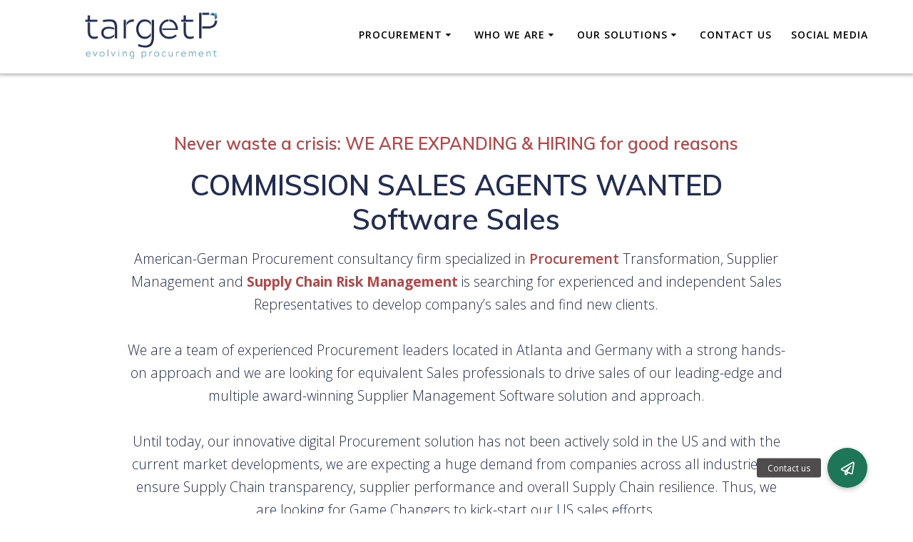

--- FILE ---
content_type: text/html; charset=UTF-8
request_url: https://targetp-us.com/career/
body_size: 25533
content:
<!DOCTYPE html>
<html lang="en-US">
<head>
    <meta charset="UTF-8">
    <meta name="viewport" content="width=device-width, initial-scale=1">
    <link rel="profile" href="http://gmpg.org/xfn/11">

        <script>
        (function (exports, d) {
            var _isReady = false,
                _event,
                _fns = [];

            function onReady(event) {
                d.removeEventListener("DOMContentLoaded", onReady);
                _isReady = true;
                _event = event;
                _fns.forEach(function (_fn) {
                    var fn = _fn[0],
                        context = _fn[1];
                    fn.call(context || exports, window.jQuery);
                });
            }

            function onReadyIe(event) {
                if (d.readyState === "complete") {
                    d.detachEvent("onreadystatechange", onReadyIe);
                    _isReady = true;
                    _event = event;
                    _fns.forEach(function (_fn) {
                        var fn = _fn[0],
                            context = _fn[1];
                        fn.call(context || exports, event);
                    });
                }
            }

            d.addEventListener && d.addEventListener("DOMContentLoaded", onReady) ||
            d.attachEvent && d.attachEvent("onreadystatechange", onReadyIe);

            function domReady(fn, context) {
                if (_isReady) {
                    fn.call(context, _event);
                }

                _fns.push([fn, context]);
            }

            exports.mesmerizeDomReady = domReady;
        })(window, document);
    </script>
	<meta name='robots' content='index, follow, max-image-preview:large, max-snippet:-1, max-video-preview:-1' />

	<!-- This site is optimized with the Yoast SEO plugin v19.4 - https://yoast.com/wordpress/plugins/seo/ -->
	<title>Dynamic Supplier Management | Agile. Affordable. Game-Changing.</title>
	<meta name="description" content="Dynamic Supplier Management is not another fancy consultancy buzzword. It is an agile and truly game changing approach to managing suppliers. Learn more." />
	<link rel="canonical" href="https://targetp-us.com/career/" />
	<meta property="og:locale" content="en_US" />
	<meta property="og:type" content="article" />
	<meta property="og:title" content="Dynamic Supplier Management | Agile. Affordable. Game-Changing." />
	<meta property="og:description" content="Dynamic Supplier Management is not another fancy consultancy buzzword. It is an agile and truly game changing approach to managing suppliers. Learn more." />
	<meta property="og:url" content="https://targetp-us.com/career/" />
	<meta property="og:site_name" content="targetP evolving procurement" />
	<meta property="article:modified_time" content="2022-02-04T18:46:20+00:00" />
	<meta property="og:image" content="https://targetp-us.com/wp-content/uploads/2020/07/targetP_supplier_intelligence_hub.jpg" />
	<meta property="og:image:width" content="1460" />
	<meta property="og:image:height" content="1060" />
	<meta property="og:image:type" content="image/jpeg" />
	<meta name="twitter:card" content="summary_large_image" />
	<meta name="twitter:label1" content="Est. reading time" />
	<meta name="twitter:data1" content="2 minutes" />
	<script type="application/ld+json" class="yoast-schema-graph">{"@context":"https://schema.org","@graph":[{"@type":"Organization","@id":"https://targetp-us.com/#organization","name":"targetP evolving procurement","url":"https://targetp-us.com/","sameAs":[],"logo":{"@type":"ImageObject","inLanguage":"en-US","@id":"https://targetp-us.com/#/schema/logo/image/","url":"https://targetp-us.com/wp-content/uploads/2024/08/logo_targetP_2024.png","contentUrl":"https://targetp-us.com/wp-content/uploads/2024/08/logo_targetP_2024.png","width":3000,"height":709,"caption":"targetP evolving procurement"},"image":{"@id":"https://targetp-us.com/#/schema/logo/image/"}},{"@type":"WebSite","@id":"https://targetp-us.com/#website","url":"https://targetp-us.com/","name":"targetP evolving procurement","description":"Award-winning Perspectives for your Next-Level Procurement","publisher":{"@id":"https://targetp-us.com/#organization"},"potentialAction":[{"@type":"SearchAction","target":{"@type":"EntryPoint","urlTemplate":"https://targetp-us.com/?s={search_term_string}"},"query-input":"required name=search_term_string"}],"inLanguage":"en-US"},{"@type":"ImageObject","inLanguage":"en-US","@id":"https://targetp-us.com/career/#primaryimage","url":"https://targetp-us.com/wp-content/uploads/2020/07/targetP_supplier_intelligence_hub.jpg","contentUrl":"https://targetp-us.com/wp-content/uploads/2020/07/targetP_supplier_intelligence_hub.jpg","width":1460,"height":1060,"caption":"supplier intelligence hub targetP!"},{"@type":"WebPage","@id":"https://targetp-us.com/career/","url":"https://targetp-us.com/career/","name":"Dynamic Supplier Management | Agile. Affordable. Game-Changing.","isPartOf":{"@id":"https://targetp-us.com/#website"},"primaryImageOfPage":{"@id":"https://targetp-us.com/career/#primaryimage"},"image":{"@id":"https://targetp-us.com/career/#primaryimage"},"thumbnailUrl":"https://targetp-us.com/wp-content/uploads/2020/07/targetP_supplier_intelligence_hub.jpg","datePublished":"2020-09-28T12:28:51+00:00","dateModified":"2022-02-04T18:46:20+00:00","description":"Dynamic Supplier Management is not another fancy consultancy buzzword. It is an agile and truly game changing approach to managing suppliers. Learn more.","breadcrumb":{"@id":"https://targetp-us.com/career/#breadcrumb"},"inLanguage":"en-US","potentialAction":[{"@type":"ReadAction","target":["https://targetp-us.com/career/"]}]},{"@type":"BreadcrumbList","@id":"https://targetp-us.com/career/#breadcrumb","itemListElement":[{"@type":"ListItem","position":1,"name":"Startseite","item":"https://targetp-us.com/"},{"@type":"ListItem","position":2,"name":"Careers"}]}]}</script>
	<!-- / Yoast SEO plugin. -->


<link rel='dns-prefetch' href='//cdnjs.cloudflare.com' />
<link rel='dns-prefetch' href='//fonts.googleapis.com' />
<link rel='dns-prefetch' href='//s.w.org' />
<link rel="alternate" type="application/rss+xml" title="targetP evolving procurement &raquo; Feed" href="https://targetp-us.com/feed/" />
<link rel="alternate" type="application/rss+xml" title="targetP evolving procurement &raquo; Comments Feed" href="https://targetp-us.com/comments/feed/" />
<script type="text/javascript">
window._wpemojiSettings = {"baseUrl":"https:\/\/s.w.org\/images\/core\/emoji\/13.1.0\/72x72\/","ext":".png","svgUrl":"https:\/\/s.w.org\/images\/core\/emoji\/13.1.0\/svg\/","svgExt":".svg","source":{"concatemoji":"https:\/\/targetp-us.com\/wp-includes\/js\/wp-emoji-release.min.js?ver=5.9.12"}};
/*! This file is auto-generated */
!function(e,a,t){var n,r,o,i=a.createElement("canvas"),p=i.getContext&&i.getContext("2d");function s(e,t){var a=String.fromCharCode;p.clearRect(0,0,i.width,i.height),p.fillText(a.apply(this,e),0,0);e=i.toDataURL();return p.clearRect(0,0,i.width,i.height),p.fillText(a.apply(this,t),0,0),e===i.toDataURL()}function c(e){var t=a.createElement("script");t.src=e,t.defer=t.type="text/javascript",a.getElementsByTagName("head")[0].appendChild(t)}for(o=Array("flag","emoji"),t.supports={everything:!0,everythingExceptFlag:!0},r=0;r<o.length;r++)t.supports[o[r]]=function(e){if(!p||!p.fillText)return!1;switch(p.textBaseline="top",p.font="600 32px Arial",e){case"flag":return s([127987,65039,8205,9895,65039],[127987,65039,8203,9895,65039])?!1:!s([55356,56826,55356,56819],[55356,56826,8203,55356,56819])&&!s([55356,57332,56128,56423,56128,56418,56128,56421,56128,56430,56128,56423,56128,56447],[55356,57332,8203,56128,56423,8203,56128,56418,8203,56128,56421,8203,56128,56430,8203,56128,56423,8203,56128,56447]);case"emoji":return!s([10084,65039,8205,55357,56613],[10084,65039,8203,55357,56613])}return!1}(o[r]),t.supports.everything=t.supports.everything&&t.supports[o[r]],"flag"!==o[r]&&(t.supports.everythingExceptFlag=t.supports.everythingExceptFlag&&t.supports[o[r]]);t.supports.everythingExceptFlag=t.supports.everythingExceptFlag&&!t.supports.flag,t.DOMReady=!1,t.readyCallback=function(){t.DOMReady=!0},t.supports.everything||(n=function(){t.readyCallback()},a.addEventListener?(a.addEventListener("DOMContentLoaded",n,!1),e.addEventListener("load",n,!1)):(e.attachEvent("onload",n),a.attachEvent("onreadystatechange",function(){"complete"===a.readyState&&t.readyCallback()})),(n=t.source||{}).concatemoji?c(n.concatemoji):n.wpemoji&&n.twemoji&&(c(n.twemoji),c(n.wpemoji)))}(window,document,window._wpemojiSettings);
</script>
<style type="text/css">
img.wp-smiley,
img.emoji {
	display: inline !important;
	border: none !important;
	box-shadow: none !important;
	height: 1em !important;
	width: 1em !important;
	margin: 0 0.07em !important;
	vertical-align: -0.1em !important;
	background: none !important;
	padding: 0 !important;
}
</style>
	<link rel='stylesheet' id='companion-bundle-css'  href="" data-href='https://targetp-us.com/wp-content/plugins/mesmerize-companion/theme-data/mesmerize/assets/css/companion.bundle.min.css?ver=1.6.131' type='text/css' media='all' />
<link rel='stylesheet' id='wp-block-library-css'  href='https://targetp-us.com/wp-includes/css/dist/block-library/style.min.css?ver=5.9.12' type='text/css' media='all' />
<style id='global-styles-inline-css' type='text/css'>
body{--wp--preset--color--black: #000000;--wp--preset--color--cyan-bluish-gray: #abb8c3;--wp--preset--color--white: #ffffff;--wp--preset--color--pale-pink: #f78da7;--wp--preset--color--vivid-red: #cf2e2e;--wp--preset--color--luminous-vivid-orange: #ff6900;--wp--preset--color--luminous-vivid-amber: #fcb900;--wp--preset--color--light-green-cyan: #7bdcb5;--wp--preset--color--vivid-green-cyan: #00d084;--wp--preset--color--pale-cyan-blue: #8ed1fc;--wp--preset--color--vivid-cyan-blue: #0693e3;--wp--preset--color--vivid-purple: #9b51e0;--wp--preset--gradient--vivid-cyan-blue-to-vivid-purple: linear-gradient(135deg,rgba(6,147,227,1) 0%,rgb(155,81,224) 100%);--wp--preset--gradient--light-green-cyan-to-vivid-green-cyan: linear-gradient(135deg,rgb(122,220,180) 0%,rgb(0,208,130) 100%);--wp--preset--gradient--luminous-vivid-amber-to-luminous-vivid-orange: linear-gradient(135deg,rgba(252,185,0,1) 0%,rgba(255,105,0,1) 100%);--wp--preset--gradient--luminous-vivid-orange-to-vivid-red: linear-gradient(135deg,rgba(255,105,0,1) 0%,rgb(207,46,46) 100%);--wp--preset--gradient--very-light-gray-to-cyan-bluish-gray: linear-gradient(135deg,rgb(238,238,238) 0%,rgb(169,184,195) 100%);--wp--preset--gradient--cool-to-warm-spectrum: linear-gradient(135deg,rgb(74,234,220) 0%,rgb(151,120,209) 20%,rgb(207,42,186) 40%,rgb(238,44,130) 60%,rgb(251,105,98) 80%,rgb(254,248,76) 100%);--wp--preset--gradient--blush-light-purple: linear-gradient(135deg,rgb(255,206,236) 0%,rgb(152,150,240) 100%);--wp--preset--gradient--blush-bordeaux: linear-gradient(135deg,rgb(254,205,165) 0%,rgb(254,45,45) 50%,rgb(107,0,62) 100%);--wp--preset--gradient--luminous-dusk: linear-gradient(135deg,rgb(255,203,112) 0%,rgb(199,81,192) 50%,rgb(65,88,208) 100%);--wp--preset--gradient--pale-ocean: linear-gradient(135deg,rgb(255,245,203) 0%,rgb(182,227,212) 50%,rgb(51,167,181) 100%);--wp--preset--gradient--electric-grass: linear-gradient(135deg,rgb(202,248,128) 0%,rgb(113,206,126) 100%);--wp--preset--gradient--midnight: linear-gradient(135deg,rgb(2,3,129) 0%,rgb(40,116,252) 100%);--wp--preset--duotone--dark-grayscale: url('#wp-duotone-dark-grayscale');--wp--preset--duotone--grayscale: url('#wp-duotone-grayscale');--wp--preset--duotone--purple-yellow: url('#wp-duotone-purple-yellow');--wp--preset--duotone--blue-red: url('#wp-duotone-blue-red');--wp--preset--duotone--midnight: url('#wp-duotone-midnight');--wp--preset--duotone--magenta-yellow: url('#wp-duotone-magenta-yellow');--wp--preset--duotone--purple-green: url('#wp-duotone-purple-green');--wp--preset--duotone--blue-orange: url('#wp-duotone-blue-orange');--wp--preset--font-size--small: 13px;--wp--preset--font-size--medium: 20px;--wp--preset--font-size--large: 36px;--wp--preset--font-size--x-large: 42px;}.has-black-color{color: var(--wp--preset--color--black) !important;}.has-cyan-bluish-gray-color{color: var(--wp--preset--color--cyan-bluish-gray) !important;}.has-white-color{color: var(--wp--preset--color--white) !important;}.has-pale-pink-color{color: var(--wp--preset--color--pale-pink) !important;}.has-vivid-red-color{color: var(--wp--preset--color--vivid-red) !important;}.has-luminous-vivid-orange-color{color: var(--wp--preset--color--luminous-vivid-orange) !important;}.has-luminous-vivid-amber-color{color: var(--wp--preset--color--luminous-vivid-amber) !important;}.has-light-green-cyan-color{color: var(--wp--preset--color--light-green-cyan) !important;}.has-vivid-green-cyan-color{color: var(--wp--preset--color--vivid-green-cyan) !important;}.has-pale-cyan-blue-color{color: var(--wp--preset--color--pale-cyan-blue) !important;}.has-vivid-cyan-blue-color{color: var(--wp--preset--color--vivid-cyan-blue) !important;}.has-vivid-purple-color{color: var(--wp--preset--color--vivid-purple) !important;}.has-black-background-color{background-color: var(--wp--preset--color--black) !important;}.has-cyan-bluish-gray-background-color{background-color: var(--wp--preset--color--cyan-bluish-gray) !important;}.has-white-background-color{background-color: var(--wp--preset--color--white) !important;}.has-pale-pink-background-color{background-color: var(--wp--preset--color--pale-pink) !important;}.has-vivid-red-background-color{background-color: var(--wp--preset--color--vivid-red) !important;}.has-luminous-vivid-orange-background-color{background-color: var(--wp--preset--color--luminous-vivid-orange) !important;}.has-luminous-vivid-amber-background-color{background-color: var(--wp--preset--color--luminous-vivid-amber) !important;}.has-light-green-cyan-background-color{background-color: var(--wp--preset--color--light-green-cyan) !important;}.has-vivid-green-cyan-background-color{background-color: var(--wp--preset--color--vivid-green-cyan) !important;}.has-pale-cyan-blue-background-color{background-color: var(--wp--preset--color--pale-cyan-blue) !important;}.has-vivid-cyan-blue-background-color{background-color: var(--wp--preset--color--vivid-cyan-blue) !important;}.has-vivid-purple-background-color{background-color: var(--wp--preset--color--vivid-purple) !important;}.has-black-border-color{border-color: var(--wp--preset--color--black) !important;}.has-cyan-bluish-gray-border-color{border-color: var(--wp--preset--color--cyan-bluish-gray) !important;}.has-white-border-color{border-color: var(--wp--preset--color--white) !important;}.has-pale-pink-border-color{border-color: var(--wp--preset--color--pale-pink) !important;}.has-vivid-red-border-color{border-color: var(--wp--preset--color--vivid-red) !important;}.has-luminous-vivid-orange-border-color{border-color: var(--wp--preset--color--luminous-vivid-orange) !important;}.has-luminous-vivid-amber-border-color{border-color: var(--wp--preset--color--luminous-vivid-amber) !important;}.has-light-green-cyan-border-color{border-color: var(--wp--preset--color--light-green-cyan) !important;}.has-vivid-green-cyan-border-color{border-color: var(--wp--preset--color--vivid-green-cyan) !important;}.has-pale-cyan-blue-border-color{border-color: var(--wp--preset--color--pale-cyan-blue) !important;}.has-vivid-cyan-blue-border-color{border-color: var(--wp--preset--color--vivid-cyan-blue) !important;}.has-vivid-purple-border-color{border-color: var(--wp--preset--color--vivid-purple) !important;}.has-vivid-cyan-blue-to-vivid-purple-gradient-background{background: var(--wp--preset--gradient--vivid-cyan-blue-to-vivid-purple) !important;}.has-light-green-cyan-to-vivid-green-cyan-gradient-background{background: var(--wp--preset--gradient--light-green-cyan-to-vivid-green-cyan) !important;}.has-luminous-vivid-amber-to-luminous-vivid-orange-gradient-background{background: var(--wp--preset--gradient--luminous-vivid-amber-to-luminous-vivid-orange) !important;}.has-luminous-vivid-orange-to-vivid-red-gradient-background{background: var(--wp--preset--gradient--luminous-vivid-orange-to-vivid-red) !important;}.has-very-light-gray-to-cyan-bluish-gray-gradient-background{background: var(--wp--preset--gradient--very-light-gray-to-cyan-bluish-gray) !important;}.has-cool-to-warm-spectrum-gradient-background{background: var(--wp--preset--gradient--cool-to-warm-spectrum) !important;}.has-blush-light-purple-gradient-background{background: var(--wp--preset--gradient--blush-light-purple) !important;}.has-blush-bordeaux-gradient-background{background: var(--wp--preset--gradient--blush-bordeaux) !important;}.has-luminous-dusk-gradient-background{background: var(--wp--preset--gradient--luminous-dusk) !important;}.has-pale-ocean-gradient-background{background: var(--wp--preset--gradient--pale-ocean) !important;}.has-electric-grass-gradient-background{background: var(--wp--preset--gradient--electric-grass) !important;}.has-midnight-gradient-background{background: var(--wp--preset--gradient--midnight) !important;}.has-small-font-size{font-size: var(--wp--preset--font-size--small) !important;}.has-medium-font-size{font-size: var(--wp--preset--font-size--medium) !important;}.has-large-font-size{font-size: var(--wp--preset--font-size--large) !important;}.has-x-large-font-size{font-size: var(--wp--preset--font-size--x-large) !important;}
</style>
<link rel='stylesheet' id='buttonizer_frontend_style-css'  href='https://targetp-us.com/wp-content/plugins/buttonizer-multifunctional-button/assets/legacy/frontend.css?v=5fc0a48eb74334121990c394a4b22b5c&#038;ver=5.9.12' type='text/css' media='all' />
<link rel='stylesheet' id='buttonizer-icon-library-css'  href='https://cdnjs.cloudflare.com/ajax/libs/font-awesome/5.15.4/css/all.min.css?ver=5.9.12' type='text/css' media='all' integrity='sha512-1ycn6IcaQQ40/MKBW2W4Rhis/DbILU74C1vSrLJxCq57o941Ym01SwNsOMqvEBFlcgUa6xLiPY/NS5R+E6ztJQ==' crossorigin='anonymous' />
<link rel='stylesheet' id='wpforms-full-css'  href='https://targetp-us.com/wp-content/plugins/wpforms/assets/css/wpforms-full.min.css?ver=1.7.5.5' type='text/css' media='all' />
<link rel='stylesheet' id='mesmerize-style-css'  href='https://targetp-us.com/wp-content/themes/mesmerize-pro/style.min.css?ver=1.6.163' type='text/css' media='all' />
<style id='mesmerize-style-inline-css' type='text/css'>
img.logo.dark, img.custom-logo{width:auto;max-height:70px !important;}
/** cached kirki style */.footer .footer-content{background-color:#222D55;border-top-color:rgb(34,45,85);border-top-width:0px;border-top-style:solid;}.footer p, .footer{color:#FFFFFF;}body{font-family:"Open Sans", Helvetica, Arial, sans-serif;color:#6B7C93;}body h1{font-family:Muli, Helvetica, Arial, sans-serif;font-weight:600;font-size:2.625rem;line-height:4rem;letter-spacing:normal;color:#3C424F;}body h2{font-family:Muli, Helvetica, Arial, sans-serif;font-weight:600;font-size:2.188rem;line-height:3rem;letter-spacing:normal;text-transform:none;color:#3C424F;}body h3{font-family:Muli, Helvetica, Arial, sans-serif;font-weight:600;font-size:1.313rem;line-height:2.25rem;letter-spacing:normal;text-transform:none;color:#3C424F;}body h4{font-family:Muli, Helvetica, Arial, sans-serif;font-weight:600;font-size:0.963rem;line-height:1.75rem;letter-spacing:0.0625rem;text-transform:none;color:#3C424F;}body h5{font-family:Muli, Helvetica, Arial, sans-serif;font-weight:800;font-size:0.875rem;line-height:1.5rem;letter-spacing:2px;text-transform:none;color:#3C424F;}body h6{font-family:Muli, Helvetica, Arial, sans-serif;font-weight:800;font-size:0.766rem;line-height:1.375rem;letter-spacing:0.1875rem;color:#3C424F;}.header.color-overlay:after{filter:invert(0%) ;}.header-homepage p.header-subtitle2{margin-top:0;margin-bottom:20px;font-family:Roboto, Helvetica, Arial, sans-serif;font-weight:300;font-size:1.4em;line-height:130%;letter-spacing:0px;text-transform:none;color:#ffffff;background:rgba(0,0,0,0);padding-top:0px;padding-bottom:0px;padding-left:0px;padding-right:0px;-webkit-border-radius:0px;-moz-border-radius:0px;border-radius:0px;}.header-homepage h1.hero-title{font-family:Muli, Helvetica, Arial, sans-serif;font-weight:300;font-size:3.3em;line-height:114%;letter-spacing:0.9px;text-transform:none;color:#ffffff;}.header-homepage .hero-title{margin-top:0;margin-bottom:20px;background:rgba(0,0,0,0);padding-top:0px;padding-bottom:0px;padding-left:0px;padding-right:0px;-webkit-border-radius:0px;-moz-border-radius:0px;border-radius:0px;}.header-homepage p.header-subtitle{margin-top:0;margin-bottom:20px;font-family:Muli, Helvetica, Arial, sans-serif;font-weight:300;font-size:1.3em;line-height:130%;letter-spacing:0px;text-transform:none;color:#ffffff;background:rgba(0,0,0,0);padding-top:0px;padding-bottom:0px;padding-left:0px;padding-right:0px;-webkit-border-radius:0px;-moz-border-radius:0px;border-radius:0px;}.header-buttons-wrapper{background:rgba(0,0,0,0);padding-top:0px;padding-bottom:0px;padding-left:0px;padding-right:0px;-webkit-border-radius:0px;-moz-border-radius:0px;border-radius:0px;}.header-homepage .header-description-row{padding-top:10%;padding-bottom:10%;}.inner-header-description{padding-top:8%;padding-bottom:8%;}.inner-header-description .header-subtitle{font-family:Muli, Helvetica, Arial, sans-serif;font-weight:300;font-style:normal;font-size:1.3em;line-height:130%;letter-spacing:0px;text-transform:none;color:#ffffff;}.inner-header-description h1.hero-title{font-family:Muli, Helvetica, Arial, sans-serif;font-weight:300;font-style:normal;font-size:3.5em;line-height:114%;letter-spacing:0.9px;text-transform:none;color:#ffffff;}.header-top-bar .header-top-bar-area.area-left span{color:#FFFFFF;}.header-top-bar .header-top-bar-area.area-left i.fa{color:#999;}.header-top-bar .header-top-bar-area.area-left .top-bar-social-icons i{color:#fff;}.header-top-bar .header-top-bar-area.area-left .top-bar-social-icons i:hover{color:#fff;}.header-top-bar .header-top-bar-area.area-left .top-bar-menu > li > a{color:#fff;}.header-top-bar .header-top-bar-area.area-left .top-bar-menu > li > a:hover{color:#fff!important;}.header-top-bar .header-top-bar-area.area-left .top-bar-menu > li > a:visited{color:#fff;}.header-top-bar .header-top-bar-area.area-left span.top-bar-text{color:#fff;}.header-top-bar .header-top-bar-area.area-right span{color:#FFFFFF;}.header-top-bar .header-top-bar-area.area-right i.fa{color:#999;}.header-top-bar .header-top-bar-area.area-right .top-bar-social-icons i{color:#fff;}.header-top-bar .header-top-bar-area.area-right .top-bar-social-icons i:hover{color:#fff;}.header-top-bar .header-top-bar-area.area-right .top-bar-menu > li > a{color:#fff;}.header-top-bar .header-top-bar-area.area-right .top-bar-menu > li > a:hover{color:#fff!important;}.header-top-bar .header-top-bar-area.area-right .top-bar-menu > li > a:visited{color:#fff;}.header-top-bar .header-top-bar-area.area-right span.top-bar-text{color:#fff;}.mesmerize-front-page .navigation-bar.bordered{border-bottom-color:rgba(255, 255, 255, 0.5);border-bottom-width:0px;border-bottom-style:solid;}.mesmerize-inner-page .navigation-bar.bordered{border-bottom-color:rgba(255, 255, 255, 0.5);border-bottom-width:1px;border-bottom-style:solid;}.mesmerize-inner-page .fixto-fixed .main_menu_col, .mesmerize-inner-page .fixto-fixed .main-menu{justify-content:flex-end!important;}.mesmerize-inner-page .navigation-bar.fixto-fixed{background-color:rgba(255, 255, 255, 1)!important;}.mesmerize-inner-page #main_menu > li > a{font-family:"Open Sans", Helvetica, Arial, sans-serif;font-weight:600;font-style:normal;font-size:14px;line-height:160%;letter-spacing:1px;text-transform:uppercase;}.mesmerize-front-page .fixto-fixed .main_menu_col, .mesmerize-front-page .fixto-fixed .main-menu{justify-content:flex-end!important;}.mesmerize-front-page .navigation-bar.fixto-fixed{background-color:rgb(245,250,253)!important;}.mesmerize-front-page #main_menu > li > a{font-family:"Open Sans", Helvetica, Arial, sans-serif;font-weight:600;font-style:normal;font-size:14px;line-height:160%;letter-spacing:1px;text-transform:uppercase;}.mesmerize-front-page #main_menu > li li > a{font-family:"Open Sans", Helvetica, Arial, sans-serif;font-weight:600;font-style:normal;font-size:0.875rem;line-height:120%;letter-spacing:0px;text-transform:none;}.mesmerize-front-page .header-nav-area .social-icons a{color:#FFFFFF!important;}.mesmerize-front-page .fixto-fixed .header-nav-area .social-icons a{color:#000000!important;}.mesmerize-front-page  .nav-search.widget_search *{color:#FFFFFF;}.mesmerize-front-page  .nav-search.widget_search input{border-color:#FFFFFF;}.mesmerize-front-page  .nav-search.widget_search input::-webkit-input-placeholder{color:#FFFFFF;}.mesmerize-front-page  .nav-search.widget_search input:-ms-input-placeholder{color:#FFFFFF;}.mesmerize-front-page  .nav-search.widget_search input:-moz-placeholder{color:#FFFFFF;}.mesmerize-front-page .fixto-fixed  .nav-search.widget_search *{color:#000000;}.mesmerize-front-page .fixto-fixed  .nav-search.widget_search input{border-color:#000000;}.mesmerize-front-page .fixto-fixed  .nav-search.widget_search input::-webkit-input-placeholder{color:#000000;}.mesmerize-front-page .fixto-fixed  .nav-search.widget_search input:-ms-input-placeholder{color:#000000;}.mesmerize-front-page .fixto-fixed  .nav-search.widget_search input:-moz-placeholder{color:#000000;}.mesmerize-inner-page .inner_header-nav-area .social-icons a{color:#FFFFFF!important;}.mesmerize-inner-page .fixto-fixed .inner_header-nav-area .social-icons a{color:#000000!important;}.mesmerize-inner-page .nav-search.widget_search *{color:#FFFFFF;}.mesmerize-inner-page .nav-search.widget_search input{border-color:#FFFFFF;}.mesmerize-inner-page .nav-search.widget_search input::-webkit-input-placeholder{color:#FFFFFF;}.mesmerize-inner-page .nav-search.widget_search input:-ms-input-placeholder{color:#FFFFFF;}.mesmerize-inner-page .nav-search.widget_search input:-moz-placeholder{color:#FFFFFF;}.mesmerize-inner-page .fixto-fixed .nav-search.widget_search *{color:#000000;}.mesmerize-inner-page .fixto-fixed .nav-search.widget_search input{border-color:#000000;}.mesmerize-inner-page .fixto-fixed .nav-search.widget_search input::-webkit-input-placeholder{color:#000000;}.mesmerize-inner-page .fixto-fixed .nav-search.widget_search input:-ms-input-placeholder{color:#000000;}.mesmerize-inner-page .fixto-fixed .nav-search.widget_search input:-moz-placeholder{color:#000000;}[data-component="offcanvas"] i.fa{color:#fff!important;}[data-component="offcanvas"] .bubble{background-color:#fff!important;}.fixto-fixed [data-component="offcanvas"] i.fa{color:#000000!important;}.fixto-fixed [data-component="offcanvas"] .bubble{background-color:#000000!important;}#offcanvas-wrapper{background-color:#222B34!important;}html.has-offscreen body:after{background-color:rgba(34, 43, 52, 0.7)!important;}#offcanvas-wrapper *:not(.arrow){color:#ffffff!important;}#offcanvas_menu li.open, #offcanvas_menu li.current-menu-item, #offcanvas_menu li.current-menu-item > a, #offcanvas_menu li.current_page_item, #offcanvas_menu li.current_page_item > a{background-color:#FFFFFF;}#offcanvas_menu li.open > a, #offcanvas_menu li.open > a > i, #offcanvas_menu li.current-menu-item > a, #offcanvas_menu li.current_page_item > a{color:#2395F6!important;}#offcanvas_menu li.open > a, #offcanvas_menu li.current-menu-item > a, #offcanvas_menu li.current_page_item > a{border-left-color:#2395F6!important;}#offcanvas_menu li > ul{background-color:#686B77;}#offcanvas_menu li > a{font-family:"Open Sans", Helvetica, Arial, sans-serif;font-weight:400;font-size:0.875rem;line-height:100%;letter-spacing:0px;text-transform:none;}.navigation-bar.homepage:not(.coloured-nav) a.text-logo,.navigation-bar.homepage:not(.coloured-nav) #main_menu li.logo > a.text-logo,.navigation-bar.homepage:not(.coloured-nav) #main_menu li.logo > a.text-logo:hover{color:#fff;font-family:inherit;font-weight:600;font-size:1.6rem;line-height:100%;letter-spacing:0px;text-transform:uppercase;}.navigation-bar.homepage.fixto-fixed a.text-logo,.navigation-bar.homepage.fixto-fixed .dark-logo a.text-logo{color:#4a4a4a!important;}.navigation-bar:not(.homepage) a.text-logo,.navigation-bar:not(.homepage) #main_menu li.logo > a.text-logo,.navigation-bar:not(.homepage) #main_menu li.logo > a.text-logo:hover,.navigation-bar:not(.homepage) a.text-logo,.navigation-bar:not(.homepage) #main_menu li.logo > a.text-logo,.navigation-bar:not(.homepage) #main_menu li.logo > a.text-logo:hover{color:#fff;font-family:inherit;font-weight:600;font-size:1.6rem;line-height:100%;letter-spacing:0px;text-transform:uppercase;}.navigation-bar.fixto-fixed:not(.homepage) a.text-logo,.navigation-bar.fixto-fixed:not(.homepage) .dark-logo a.text-logo, .navigation-bar.alternate:not(.homepage) a.text-logo, .navigation-bar.alternate:not(.homepage) .dark-logo a.text-logo{color:#4a4a4a!important;}.slide-progress{background:rgba(3, 169, 244, 0.5);height:5px;}.header-slider-navigation.separated .owl-nav .owl-next,.header-slider-navigation.separated .owl-nav .owl-prev{margin-left:40px;margin-right:40px;}.header-slider-navigation .owl-nav .owl-next,.header-slider-navigation .owl-nav .owl-prev{padding:0px;background:rgba(0, 0, 0, 0);}.header-slider-navigation .owl-nav .owl-next i,.header-slider-navigation .owl-nav .owl-prev i{font-size:50px;width:50px;height:50px;color:#ffffff;}.header-slider-navigation .owl-nav .owl-next:hover,.header-slider-navigation .owl-nav .owl-prev:hover{background:rgba(0, 0, 0, 0);}.header-slider-navigation .owl-dots{margin-bottom:0px;margin-top:0px;}.header-slider-navigation .owl-dots .owl-dot span{background:rgba(255,255,255,0.3);}.header-slider-navigation .owl-dots .owl-dot.active span,.header-slider-navigation .owl-dots .owl-dot:hover span{background:#ffffff;}.header-slider-navigation .owl-dots .owl-dot{margin:0px 7px;}@media (min-width: 767px){.footer .footer-content{padding-top:40px;padding-bottom:40px;}}@media (max-width: 1023px){body{font-size:calc( 16px * 0.875 );}}@media (min-width: 1024px){body{font-size:16px;}}@media only screen and (min-width: 768px){body h1{font-size:3rem;}body h2{font-size:2.5rem;}body h3{font-size:1.5rem;}body h4{font-size:1.1rem;}body h5{font-size:1rem;}body h6{font-size:0.875rem;}.header-homepage p.header-subtitle2{font-size:1.4em;}.header-homepage h1.hero-title{font-size:3.5rem;}.header-homepage p.header-subtitle{font-size:1.3em;}.header-content .align-holder{width:85%!important;}.inner-header-description{text-align:center!important;}.inner-header-description .header-subtitle{font-size:1.3em;}.inner-header-description h1.hero-title{font-size:3.5em;}}@media screen and (min-width: 768px){.header-homepage{background-position:center center;}}@media screen and (max-width:767px){.header-homepage .header-description-row{padding-top:10%;padding-bottom:10%;}}
</style>
<link rel='stylesheet' id='mesmerize-fonts-css'  href="" data-href='https://fonts.googleapis.com/css?family=Open+Sans%3A300%2C400%2C600%2C700%7CMuli%3A300%2C300italic%2C400%2C400italic%2C600%2C600italic%2C700%2C700italic%2C900%2C900italic%7CPlayfair+Display%3A400%2C400italic%2C700%2C700italic&#038;subset=latin%2Clatin-ext&#038;display=swap' type='text/css' media='all' />
<link rel='stylesheet' id='popup-maker-site-css'  href='//targetp-us.com/wp-content/uploads/pum/pum-site-styles.css?generated=1653740656&#038;ver=1.16.7' type='text/css' media='all' />
<link rel='stylesheet' id='mesmerize-style-bundle-css'  href='https://targetp-us.com/wp-content/themes/mesmerize-pro/pro/assets/css/theme.bundle.min.css?ver=1.6.163' type='text/css' media='all' />
<script type='text/javascript' src='https://targetp-us.com/wp-includes/js/jquery/jquery.min.js?ver=3.6.0' id='jquery-core-js'></script>
<script type='text/javascript' src='https://targetp-us.com/wp-includes/js/jquery/jquery-migrate.min.js?ver=3.3.2' id='jquery-migrate-js'></script>
<script type='text/javascript' id='jquery-js-after'>
    
        (function () {
            function setHeaderTopSpacing() {

                setTimeout(function() {
                  var headerTop = document.querySelector('.header-top');
                  var headers = document.querySelectorAll('.header-wrapper .header,.header-wrapper .header-homepage');

                  for (var i = 0; i < headers.length; i++) {
                      var item = headers[i];
                      item.style.paddingTop = headerTop.getBoundingClientRect().height + "px";
                  }

                    var languageSwitcher = document.querySelector('.mesmerize-language-switcher');

                    if(languageSwitcher){
                        languageSwitcher.style.top = "calc( " +  headerTop.getBoundingClientRect().height + "px + 1rem)" ;
                    }
                    
                }, 100);

             
            }

            window.addEventListener('resize', setHeaderTopSpacing);
            window.mesmerizeSetHeaderTopSpacing = setHeaderTopSpacing
            mesmerizeDomReady(setHeaderTopSpacing);
        })();
    
    
</script>
<link rel="https://api.w.org/" href="https://targetp-us.com/wp-json/" /><link rel="alternate" type="application/json" href="https://targetp-us.com/wp-json/wp/v2/pages/1426" /><link rel="EditURI" type="application/rsd+xml" title="RSD" href="https://targetp-us.com/xmlrpc.php?rsd" />
<link rel="wlwmanifest" type="application/wlwmanifest+xml" href="https://targetp-us.com/wp-includes/wlwmanifest.xml" /> 
<meta name="generator" content="WordPress 5.9.12" />
<link rel='shortlink' href='https://targetp-us.com/?p=1426' />
<link rel="alternate" type="application/json+oembed" href="https://targetp-us.com/wp-json/oembed/1.0/embed?url=https%3A%2F%2Ftargetp-us.com%2Fcareer%2F" />
<link rel="alternate" type="text/xml+oembed" href="https://targetp-us.com/wp-json/oembed/1.0/embed?url=https%3A%2F%2Ftargetp-us.com%2Fcareer%2F&#038;format=xml" />
    <script type="text/javascript" data-name="async-styles">
        (function () {
            var links = document.querySelectorAll('link[data-href]');
            for (var i = 0; i < links.length; i++) {
                var item = links[i];
                item.href = item.getAttribute('data-href')
            }
        })();
    </script>
	<style data-prefix="inner_header" data-name="menu-variant-style">
/** cached menu style */.mesmerize-inner-page ul.dropdown-menu > li {  color: #fff; } .mesmerize-inner-page .fixto-fixed ul.dropdown-menu > li {  color: #000; }  .mesmerize-inner-page ul.dropdown-menu.active-line-bottom > li > a, .mesmerize-inner-page ul.dropdown-menu.active-line-bottom > li > a, ul.dropdown-menu.default > li > a, .mesmerize-inner-page ul.dropdown-menu.default > li > a {   border-bottom: 3px solid transparent; } .mesmerize-inner-page ul.dropdown-menu.active-line-bottom > .current_page_item > a, .mesmerize-inner-page ul.dropdown-menu.active-line-bottom > .current-menu-item > a, ul.dropdown-menu.default > .current_page_item > a, .mesmerize-inner-page ul.dropdown-menu.default > .current-menu-item > a {  border-bottom-color: #03a9f4; } .mesmerize-inner-page ul.dropdown-menu.active-line-bottom > li:not(.current-menu-item):not(.current_page_item):hover > a, .mesmerize-inner-page ul.dropdown-menu.active-line-bottom > li:not(.current-menu-item):not(.current_page_item).hover > a, ul.dropdown-menu.default > li:not(.current-menu-item):not(.current_page_item):hover > a, .mesmerize-inner-page ul.dropdown-menu.default > li:not(.current-menu-item):not(.current_page_item).hover > a {  color: #03a9f4; } .mesmerize-inner-page .fixto-fixed ul.dropdown-menu.active-line-bottom > .current_page_item > a, .mesmerize-inner-page .fixto-fixed ul.dropdown-menu.active-line-bottom > .current-menu-item > a, .mesmerize-inner-page .fixto-fixed ul.dropdown-menu.default > .current_page_item > a, .mesmerize-inner-page .fixto-fixed ul.dropdown-menu.default > .current-menu-item > a {  border-bottom-color: #03a9f4; } .mesmerize-inner-page .fixto-fixed ul.dropdown-menu.active-line-bottom > li:not(.current-menu-item):not(.current_page_item):hover > a, .mesmerize-inner-page .fixto-fixed ul.dropdown-menu.active-line-bottom > li:not(.current-menu-item):not(.current_page_item).hover > a, .mesmerize-inner-page .fixto-fixed ul.dropdown-menu.default > li:not(.current-menu-item):not(.current_page_item):hover > a, .mesmerize-inner-page .fixto-fixed ul.dropdown-menu.default > li:not(.current-menu-item):not(.current_page_item).hover > a {  color: #03a9f4; }  .mesmerize-inner-page ul.dropdown-menu.active-line-bottom > .current_page_item > a, .mesmerize-inner-page ul.dropdown-menu.active-line-bottom > .current-menu-item > a {  color: #fff; } .mesmerize-inner-page .fixto-fixed ul.dropdown-menu.active-line-bottom > .current_page_item > a, .mesmerize-inner-page .fixto-fixed ul.dropdown-menu.active-line-bottom > .current-menu-item > a {  color: #000; } .mesmerize-inner-page ul.dropdown-menu ul {  background-color: rgb(245,250,253); }  .mesmerize-inner-page ul.dropdown-menu ul li {  color: rgb(34,45,85); } .mesmerize-inner-page ul.dropdown-menu ul li.hover, .mesmerize-inner-page ul.dropdown-menu ul li:hover {  background-color: rgb(70,144,183);  color: rgb(255,255,255); }</style>
<style data-name="menu-align">
.mesmerize-inner-page .main-menu, .mesmerize-inner-page .main_menu_col {justify-content:flex-end;}</style>
<style type="text/css">.recentcomments a{display:inline !important;padding:0 !important;margin:0 !important;}</style><style type="text/css" id="custom-background-css">
body.custom-background { background-color: #ffffff; }
</style>
	<!-- Google Tag Manager -->
<script>(function(w,d,s,l,i){w[l]=w[l]||[];w[l].push({'gtm.start':
new Date().getTime(),event:'gtm.js'});var f=d.getElementsByTagName(s)[0],
j=d.createElement(s),dl=l!='dataLayer'?'&l='+l:'';j.async=true;j.src=
'https://www.googletagmanager.com/gtm.js?id='+i+dl;f.parentNode.insertBefore(j,f);
})(window,document,'script','dataLayer','GTM-TKXTBDR');</script>
<!-- End Google Tag Manager -->

 <!-- Hotjar Tracking Code for https://targetp-us.com/ --> <script> (function(h,o,t,j,a,r){ h.hj=h.hj||function(){(h.hj.q=h.hj.q||[]).push(arguments)}; h._hjSettings={hjid:1936096,hjsv:6}; a=o.getElementsByTagName('head')[0]; r=o.createElement('script');r.async=1; r.src=t+h._hjSettings.hjid+j+h._hjSettings.hjsv; a.appendChild(r); })(window,document,'https://static.hotjar.com/c/hotjar-','.js?sv='); </script><link rel="icon" href="https://targetp-us.com/wp-content/uploads/2019/10/cropped-website_icon-32x32.png" sizes="32x32" />
<link rel="icon" href="https://targetp-us.com/wp-content/uploads/2019/10/cropped-website_icon-192x192.png" sizes="192x192" />
<link rel="apple-touch-icon" href="https://targetp-us.com/wp-content/uploads/2019/10/cropped-website_icon-180x180.png" />
<meta name="msapplication-TileImage" content="https://targetp-us.com/wp-content/uploads/2019/10/cropped-website_icon-270x270.png" />
		<style type="text/css" id="wp-custom-css">
			/** WPFORMS WPFORMSLABEL **/
.wpforms-form label{
color:rgb(34, 45, 85)!important;
}

/** WPFORMS SUBMIT BUTTON **/
button.wpforms-submit{
 color:#FFFFFF!important; border-radius: 4px !important; background-color:rgb(34, 45, 85)!important; 
}

/** WPFORMS SUBMIT BUTTON Hover **/
button.wpforms-submit:hover{
 color:rgb(255, 255, 255)!important; 
 background-color:rgb(68, 144, 184)!important; 
}

/** WPFORMS WPFORMSLABEL **/
div#wpforms-1802 .wpforms-form label{color:rgb(255, 255, 255)!important;
}

/** WPFORMS WPFORMSLABEL **/
div#wpforms-1806 .wpforms-form label{color:rgb(255, 255, 255)!important;
}

/** WPFORMS WPFORMSLABEL **/
div#wpforms-1809 .wpforms-form label{color:rgb(255, 255, 255)!important;
}

/** WPFORMS WPFORMSLABEL **/
div#wpforms-1812 .wpforms-form label{color:rgb(255, 255, 255)!important;
}

/** WPFORMS BACKGROUND - LIEFERKETTENGESETZ TOP **/

div#wpforms-1815 {background-image: url(https://targetp.de/wp-content/uploads/2021/12/map_25.png) !important; padding-top: 75px !important; padding-right: 50px !important; padding-bottom: 42px !important; padding-left: 50px !important; text-align: left !important;
}


#dynamicsuppliermanagement .cf7sg-container
{
	border: 0px solid #4490B8;
	background-image: url(https://targetp-us.com/wp-content/uploads/2020/07/map.png);
  padding-top: 75px;
  padding-right: 50px;
  padding-bottom: 42px;
  padding-left: 50px;
	text-align: left;
}


#supplychaindisruptions .cf7sg-container
{
	border: 0px solid #4490B8;
	background-image: url(https://targetp-us.com/wp-content/uploads/2020/07/map.png);
  padding-top: 75px;
  padding-right: 50px;
  padding-bottom: 42px;
  padding-left: 50px;
	text-align: left;
}



#supplychaindisruptions img[src*="cropped-whitepaper_how-to-get-started-with-SCRM.jpg"]
{
	border: 1px solid #222d55;
	width: 50%;
}

#supplychaindisruptions img[src*="SCRM_Workshop_EN.png"]
{
	border: 1px solid #222d55;
	width: 40%;
}


#dynamicsuppliermanagement img[src*="cropped-hub_spend_matters.png"]
{
	width: 35%;

}

#dynamicsuppliermanagement 
.wpcf7 input[type="text"],
.wpcf7 input[type="email"],
.wpcf7 textarea
{
 background-color: #FFFFFF;
 color: #747474;
}

#dynamicsuppliermanagement input.wpcf7-form-control.wpcf7-submit 
{
	background-color: #4490B8;
	color: #ffffff;
	border: 1px solid #4490B8;
	width: 100%;
}


#our-approach p
{
	padding-left: 50px;	
}

#our-approach h2
{
	padding-left: 50px;	
}

#our-history p
{
	padding-left: 50px;	
}

#our-history h2
{
	padding-left: 50px;	
}

#our-history img[src*="cropped-our_history-1.png"]
{
	filter: grayscale(100%);
	-webkit-filter: grayscale(100%);
	-moz-filter: grayscale(100%);
	-ms-filter: grayscale(100%);
	-o-filter: grayscale(100%);
	filter: gray;
	-webkit-filter: grayscale(1);
	padding: 50px;
}

#our-history img[src*="cropped-our_history.png"]:hover
{
	filter: none;
}

#what-we-offer img[src*="cropped-ribbon-1.png"]
{
	width: 50%;	
}

#what-we-believe-in
{
	border-bottom: 10px solid #4490b8;
}

#customers .gridContainer img
{
	filter: grayscale(100%);
	-webkit-filter: grayscale(100%);
	-moz-filter: grayscale(100%);
	-ms-filter: grayscale(100%);
	-o-filter: grayscale(100%);
	filter: gray;
	-webkit-filter: grayscale(1);
	max-width: 80%;
  height: auto;
}

#customers .gridContainer img:hover
{
	filter: none;
	max-width: 80%;
  height: auto;
}

#customer-base .gridContainer img
{
	filter: grayscale(100%);
	-webkit-filter: grayscale(100%);
	-moz-filter: grayscale(100%);
	-ms-filter: grayscale(100%);
	-o-filter: grayscale(100%);
	filter: gray;
	-webkit-filter: grayscale(1);
	max-width: 80%;
  height: auto;
}

#customer-base .gridContainer img:hover
{
	filter: none;
	max-width: 80%;
  height: auto;
}


#dynamicsuppliermanagement img[src*="supplier_innovation_hub_small.png"]
{
	width: 25%;

}


#dsm img[src*="cropped-supplier_intelligence_hub.png"]
{
	width: 40%;
}

#contactcareer
{
	border-top: 10px solid #4490B8;
	border-bottom: 10px solid #4490B8;
}

#workshopdetails
{
	border-top: 10px solid #222d55;
}

#our-history
{
	border-bottom: 10px solid #222d55;
}

#partnerrisk
{
	border-top: 10px solid #222d55;
	border-bottom: 10px solid #222d55;
}

#who-we-are
{
	border-top: 10px solid #222d55;
}

#contact-us
{
	border-top: 10px solid #222d55;
}

#partner
{
	border-top: 10px solid #222d55;
}

#contactform
{
	border-top: 10px solid #222d55;
	border-bottom: 10px solid #222d55;
}


#contactform_supply_chain_risk
{
	border-top: 10px solid #222d55;
	border-bottom: 10px solid #222d55;
}

#contactform_digital_procurement
{
	border-top: 10px solid #222d55;
	border-bottom: 10px solid #222d55;
}

#safeguard-your-business 
.wpcf7 input[type="text"],
.wpcf7 input[type="email"],
.wpcf7 textarea
{
 background-color: #FFFFFF;
 color: #747474;
}

#afeguard-your-business input.wpcf7-form-control.wpcf7-submit 
{
	background-color: #4490B8;
	color: #ffffff;
	border: 1px solid #4490B8;
	width: 100%;
}

@media only screen and (max-width: 600px) 
{
#dynamicsuppliermanagement .cf7sg-container 
{
	border: 0px solid #4490B8;
	background-image: url(https://targetp-us.com/wp-content/uploads/2020/07/map.png);
  padding-top: 25px;
  padding-right: 25px;
  padding-bottom: 10px;
  padding-left: 25px;
	text-align: left;
}

#dynamicsuppliermanagement h4 
{
	font-size: 0.8em;
}
	
#our-approach p
{
	padding-left: 0px;	
}

#our-approach h2
{
	padding-left: 0px;	
}
	
#our-history p
{
	padding-left: 0px;	
}

#our-history h2
{
	padding-left: 0px;	
}
	

#our-history h2
{
	padding-left: 0px;	
}
	
#our-history img[src*="cropped-1536x768-7.png"]
{
	padding-left: 0px;	
}
	
#our-history img[src*="cropped-our_history.png"]
{
	padding: 0px;
}

}		</style>
		    <style id="page-content-custom-styles">
        [data-id="features--2"]{
	padding-top:40px;
	padding-bottom:40px;

}[data-id="content--13"]{
	padding-top:80px;
	padding-bottom:40px;

}
    </style>
            <style data-name="header-shapes">
            .header.color-overlay:after {background:url(https://targetp-us.com/wp-content/themes/mesmerize-pro/assets/images/header-shapes/circles.png) center center/ cover no-repeat}        </style>
            <style data-name="background-content-colors">
        .mesmerize-inner-page .page-content,
        .mesmerize-inner-page .content,
        .mesmerize-front-page.mesmerize-content-padding .page-content {
            background-color: #ffffff;
        }
    </style>
                <style data-name="site-colors">
                /** cached colors style */
                a, .comment-reply-link, a.read-more{ color:#222d55; } a:hover, .comment-reply-link:hover, .sidebar .widget > ul > li a:hover, a.read-more:hover{ color:#364169; } .contact-form-wrapper input[type=submit], .button, .nav-links .numbers-navigation span.current, .post-comments .navigation .numbers-navigation span.current, .nav-links .numbers-navigation a:hover, .post-comments .navigation .numbers-navigation a:hover{ background-color:#222d55; border-color:#222d55; } .contact-form-wrapper input[type=submit]:hover, .nav-links .prev-navigation a:hover, .post-comments .navigation .prev-navigation a:hover, .nav-links .next-navigation a:hover, .post-comments .navigation .next-navigation a:hover, .button:hover{ background-color:#364169; border-color:#364169; } .post-comments, .sidebar .widget, .post-list .post-list-item{ //border-bottom-color:#222d55; } .nav-links .prev-navigation a, .post-comments .navigation .prev-navigation a, .nav-links .next-navigation a, .post-comments .navigation .next-navigation a{ border-color:#222d55; color:#222d55; } .tags-list a:hover{ border-color:#222d55; background-color:#222d55; } svg.section-separator-top path.svg-white-bg, svg.section-separator-bottom path.svg-white-bg{ fill: #222d55; } p.color1{ color : #222d55; } span.color1{ color : #222d55; } h1.color1{ color : #222d55; } h2.color1{ color : #222d55; } h3.color1{ color : #222d55; } h4.color1{ color : #222d55; } h5.color1{ color : #222d55; } h6.color1{ color : #222d55; } .card.bg-color1, .bg-color1{ background-color:#222d55; } a.color1:not(.button){ color:#222d55; } a.color1:not(.button):hover{ color:#364169; } button.color1, .button.color1{ background-color:#222d55; border-color:#222d55; } button.color1:hover, .button.color1:hover{ background-color:#364169; border-color:#364169; } button.outline.color1, .button.outline.color1{ background:none; border-color:#222d55; color:#222d55; } button.outline.color1:hover, .button.outline.color1:hover{ background:none; border-color:rgba(34,45,85,0.7); color:rgba(34,45,85,0.9); } i.fa.color1{ color:#222d55; } i.fa.icon.bordered.color1{ border-color:#222d55; } i.fa.icon.reverse.color1{ background-color:#222d55; color: #ffffff; } i.fa.icon.reverse.color-white{ color: #d5d5d5; } i.fa.icon.bordered.color1{ border-color:#222d55; } i.fa.icon.reverse.bordered.color1{ background-color:#222d55; color: #ffffff; } .top-right-triangle.color1{ border-right-color:#222d55; } .checked.decoration-color1 li:before { color:#222d55; } .stared.decoration-color1 li:before { color:#222d55; } .card.card-color1{ background-color:#222d55; } .card.bottom-border-color1{ border-bottom-color: #222d55; } .grad-180-transparent-color1{  background-image: linear-gradient(180deg, rgba(34,45,85,0) 0%, rgba(34,45,85,0) 50%, rgba(34,45,85,0.6) 78%, rgba(34,45,85,0.9) 100%) !important; } .border-color1{ border-color: #222d55; } .circle-counter.color1 .circle-bar{ stroke: #222d55; } p.color2{ color : #4490b8; } span.color2{ color : #4490b8; } h1.color2{ color : #4490b8; } h2.color2{ color : #4490b8; } h3.color2{ color : #4490b8; } h4.color2{ color : #4490b8; } h5.color2{ color : #4490b8; } h6.color2{ color : #4490b8; } .card.bg-color2, .bg-color2{ background-color:#4490b8; } a.color2:not(.button){ color:#4490b8; } a.color2:not(.button):hover{ color:#58A4CC; } button.color2, .button.color2{ background-color:#4490b8; border-color:#4490b8; } button.color2:hover, .button.color2:hover{ background-color:#58A4CC; border-color:#58A4CC; } button.outline.color2, .button.outline.color2{ background:none; border-color:#4490b8; color:#4490b8; } button.outline.color2:hover, .button.outline.color2:hover{ background:none; border-color:rgba(68,144,184,0.7); color:rgba(68,144,184,0.9); } i.fa.color2{ color:#4490b8; } i.fa.icon.bordered.color2{ border-color:#4490b8; } i.fa.icon.reverse.color2{ background-color:#4490b8; color: #ffffff; } i.fa.icon.reverse.color-white{ color: #d5d5d5; } i.fa.icon.bordered.color2{ border-color:#4490b8; } i.fa.icon.reverse.bordered.color2{ background-color:#4490b8; color: #ffffff; } .top-right-triangle.color2{ border-right-color:#4490b8; } .checked.decoration-color2 li:before { color:#4490b8; } .stared.decoration-color2 li:before { color:#4490b8; } .card.card-color2{ background-color:#4490b8; } .card.bottom-border-color2{ border-bottom-color: #4490b8; } .grad-180-transparent-color2{  background-image: linear-gradient(180deg, rgba(68,144,184,0) 0%, rgba(68,144,184,0) 50%, rgba(68,144,184,0.6) 78%, rgba(68,144,184,0.9) 100%) !important; } .border-color2{ border-color: #4490b8; } .circle-counter.color2 .circle-bar{ stroke: #4490b8; } p.color3{ color : #b5b8bf; } span.color3{ color : #b5b8bf; } h1.color3{ color : #b5b8bf; } h2.color3{ color : #b5b8bf; } h3.color3{ color : #b5b8bf; } h4.color3{ color : #b5b8bf; } h5.color3{ color : #b5b8bf; } h6.color3{ color : #b5b8bf; } .card.bg-color3, .bg-color3{ background-color:#b5b8bf; } a.color3:not(.button){ color:#b5b8bf; } a.color3:not(.button):hover{ color:#C9CCD3; } button.color3, .button.color3{ background-color:#b5b8bf; border-color:#b5b8bf; } button.color3:hover, .button.color3:hover{ background-color:#C9CCD3; border-color:#C9CCD3; } button.outline.color3, .button.outline.color3{ background:none; border-color:#b5b8bf; color:#b5b8bf; } button.outline.color3:hover, .button.outline.color3:hover{ background:none; border-color:rgba(181,184,191,0.7); color:rgba(181,184,191,0.9); } i.fa.color3{ color:#b5b8bf; } i.fa.icon.bordered.color3{ border-color:#b5b8bf; } i.fa.icon.reverse.color3{ background-color:#b5b8bf; color: #ffffff; } i.fa.icon.reverse.color-white{ color: #d5d5d5; } i.fa.icon.bordered.color3{ border-color:#b5b8bf; } i.fa.icon.reverse.bordered.color3{ background-color:#b5b8bf; color: #ffffff; } .top-right-triangle.color3{ border-right-color:#b5b8bf; } .checked.decoration-color3 li:before { color:#b5b8bf; } .stared.decoration-color3 li:before { color:#b5b8bf; } .card.card-color3{ background-color:#b5b8bf; } .card.bottom-border-color3{ border-bottom-color: #b5b8bf; } .grad-180-transparent-color3{  background-image: linear-gradient(180deg, rgba(181,184,191,0) 0%, rgba(181,184,191,0) 50%, rgba(181,184,191,0.6) 78%, rgba(181,184,191,0.9) 100%) !important; } .border-color3{ border-color: #b5b8bf; } .circle-counter.color3 .circle-bar{ stroke: #b5b8bf; } p.color4{ color : #f5fafd; } span.color4{ color : #f5fafd; } h1.color4{ color : #f5fafd; } h2.color4{ color : #f5fafd; } h3.color4{ color : #f5fafd; } h4.color4{ color : #f5fafd; } h5.color4{ color : #f5fafd; } h6.color4{ color : #f5fafd; } .card.bg-color4, .bg-color4{ background-color:#f5fafd; } a.color4:not(.button){ color:#f5fafd; } a.color4:not(.button):hover{ color:#FFFFFF; } button.color4, .button.color4{ background-color:#f5fafd; border-color:#f5fafd; } button.color4:hover, .button.color4:hover{ background-color:#FFFFFF; border-color:#FFFFFF; } button.outline.color4, .button.outline.color4{ background:none; border-color:#f5fafd; color:#f5fafd; } button.outline.color4:hover, .button.outline.color4:hover{ background:none; border-color:rgba(245,250,253,0.7); color:rgba(245,250,253,0.9); } i.fa.color4{ color:#f5fafd; } i.fa.icon.bordered.color4{ border-color:#f5fafd; } i.fa.icon.reverse.color4{ background-color:#f5fafd; color: #ffffff; } i.fa.icon.reverse.color-white{ color: #d5d5d5; } i.fa.icon.bordered.color4{ border-color:#f5fafd; } i.fa.icon.reverse.bordered.color4{ background-color:#f5fafd; color: #ffffff; } .top-right-triangle.color4{ border-right-color:#f5fafd; } .checked.decoration-color4 li:before { color:#f5fafd; } .stared.decoration-color4 li:before { color:#f5fafd; } .card.card-color4{ background-color:#f5fafd; } .card.bottom-border-color4{ border-bottom-color: #f5fafd; } .grad-180-transparent-color4{  background-image: linear-gradient(180deg, rgba(245,250,253,0) 0%, rgba(245,250,253,0) 50%, rgba(245,250,253,0.6) 78%, rgba(245,250,253,0.9) 100%) !important; } .border-color4{ border-color: #f5fafd; } .circle-counter.color4 .circle-bar{ stroke: #f5fafd; } p.color5{ color : #ededed; } span.color5{ color : #ededed; } h1.color5{ color : #ededed; } h2.color5{ color : #ededed; } h3.color5{ color : #ededed; } h4.color5{ color : #ededed; } h5.color5{ color : #ededed; } h6.color5{ color : #ededed; } .card.bg-color5, .bg-color5{ background-color:#ededed; } a.color5:not(.button){ color:#ededed; } a.color5:not(.button):hover{ color:#FFFFFF; } button.color5, .button.color5{ background-color:#ededed; border-color:#ededed; } button.color5:hover, .button.color5:hover{ background-color:#FFFFFF; border-color:#FFFFFF; } button.outline.color5, .button.outline.color5{ background:none; border-color:#ededed; color:#ededed; } button.outline.color5:hover, .button.outline.color5:hover{ background:none; border-color:rgba(237,237,237,0.7); color:rgba(237,237,237,0.9); } i.fa.color5{ color:#ededed; } i.fa.icon.bordered.color5{ border-color:#ededed; } i.fa.icon.reverse.color5{ background-color:#ededed; color: #ffffff; } i.fa.icon.reverse.color-white{ color: #d5d5d5; } i.fa.icon.bordered.color5{ border-color:#ededed; } i.fa.icon.reverse.bordered.color5{ background-color:#ededed; color: #ffffff; } .top-right-triangle.color5{ border-right-color:#ededed; } .checked.decoration-color5 li:before { color:#ededed; } .stared.decoration-color5 li:before { color:#ededed; } .card.card-color5{ background-color:#ededed; } .card.bottom-border-color5{ border-bottom-color: #ededed; } .grad-180-transparent-color5{  background-image: linear-gradient(180deg, rgba(237,237,237,0) 0%, rgba(237,237,237,0) 50%, rgba(237,237,237,0.6) 78%, rgba(237,237,237,0.9) 100%) !important; } .border-color5{ border-color: #ededed; } .circle-counter.color5 .circle-bar{ stroke: #ededed; } p.color7{ color : #553e22; } span.color7{ color : #553e22; } h1.color7{ color : #553e22; } h2.color7{ color : #553e22; } h3.color7{ color : #553e22; } h4.color7{ color : #553e22; } h5.color7{ color : #553e22; } h6.color7{ color : #553e22; } .card.bg-color7, .bg-color7{ background-color:#553e22; } a.color7:not(.button){ color:#553e22; } a.color7:not(.button):hover{ color:#695236; } button.color7, .button.color7{ background-color:#553e22; border-color:#553e22; } button.color7:hover, .button.color7:hover{ background-color:#695236; border-color:#695236; } button.outline.color7, .button.outline.color7{ background:none; border-color:#553e22; color:#553e22; } button.outline.color7:hover, .button.outline.color7:hover{ background:none; border-color:rgba(85,62,34,0.7); color:rgba(85,62,34,0.9); } i.fa.color7{ color:#553e22; } i.fa.icon.bordered.color7{ border-color:#553e22; } i.fa.icon.reverse.color7{ background-color:#553e22; color: #ffffff; } i.fa.icon.reverse.color-white{ color: #d5d5d5; } i.fa.icon.bordered.color7{ border-color:#553e22; } i.fa.icon.reverse.bordered.color7{ background-color:#553e22; color: #ffffff; } .top-right-triangle.color7{ border-right-color:#553e22; } .checked.decoration-color7 li:before { color:#553e22; } .stared.decoration-color7 li:before { color:#553e22; } .card.card-color7{ background-color:#553e22; } .card.bottom-border-color7{ border-bottom-color: #553e22; } .grad-180-transparent-color7{  background-image: linear-gradient(180deg, rgba(85,62,34,0) 0%, rgba(85,62,34,0) 50%, rgba(85,62,34,0.6) 78%, rgba(85,62,34,0.9) 100%) !important; } .border-color7{ border-color: #553e22; } .circle-counter.color7 .circle-bar{ stroke: #553e22; } p.color8{ color : #fac01f; } span.color8{ color : #fac01f; } h1.color8{ color : #fac01f; } h2.color8{ color : #fac01f; } h3.color8{ color : #fac01f; } h4.color8{ color : #fac01f; } h5.color8{ color : #fac01f; } h6.color8{ color : #fac01f; } .card.bg-color8, .bg-color8{ background-color:#fac01f; } a.color8:not(.button){ color:#fac01f; } a.color8:not(.button):hover{ color:#FFD433; } button.color8, .button.color8{ background-color:#fac01f; border-color:#fac01f; } button.color8:hover, .button.color8:hover{ background-color:#FFD433; border-color:#FFD433; } button.outline.color8, .button.outline.color8{ background:none; border-color:#fac01f; color:#fac01f; } button.outline.color8:hover, .button.outline.color8:hover{ background:none; border-color:rgba(250,192,31,0.7); color:rgba(250,192,31,0.9); } i.fa.color8{ color:#fac01f; } i.fa.icon.bordered.color8{ border-color:#fac01f; } i.fa.icon.reverse.color8{ background-color:#fac01f; color: #ffffff; } i.fa.icon.reverse.color-white{ color: #d5d5d5; } i.fa.icon.bordered.color8{ border-color:#fac01f; } i.fa.icon.reverse.bordered.color8{ background-color:#fac01f; color: #ffffff; } .top-right-triangle.color8{ border-right-color:#fac01f; } .checked.decoration-color8 li:before { color:#fac01f; } .stared.decoration-color8 li:before { color:#fac01f; } .card.card-color8{ background-color:#fac01f; } .card.bottom-border-color8{ border-bottom-color: #fac01f; } .grad-180-transparent-color8{  background-image: linear-gradient(180deg, rgba(250,192,31,0) 0%, rgba(250,192,31,0) 50%, rgba(250,192,31,0.6) 78%, rgba(250,192,31,0.9) 100%) !important; } .border-color8{ border-color: #fac01f; } .circle-counter.color8 .circle-bar{ stroke: #fac01f; } p.color-white{ color : #ffffff; } span.color-white{ color : #ffffff; } h1.color-white{ color : #ffffff; } h2.color-white{ color : #ffffff; } h3.color-white{ color : #ffffff; } h4.color-white{ color : #ffffff; } h5.color-white{ color : #ffffff; } h6.color-white{ color : #ffffff; } .card.bg-color-white, .bg-color-white{ background-color:#ffffff; } a.color-white:not(.button){ color:#ffffff; } a.color-white:not(.button):hover{ color:#FFFFFF; } button.color-white, .button.color-white{ background-color:#ffffff; border-color:#ffffff; } button.color-white:hover, .button.color-white:hover{ background-color:#FFFFFF; border-color:#FFFFFF; } button.outline.color-white, .button.outline.color-white{ background:none; border-color:#ffffff; color:#ffffff; } button.outline.color-white:hover, .button.outline.color-white:hover{ background:none; border-color:rgba(255,255,255,0.7); color:rgba(255,255,255,0.9); } i.fa.color-white{ color:#ffffff; } i.fa.icon.bordered.color-white{ border-color:#ffffff; } i.fa.icon.reverse.color-white{ background-color:#ffffff; color: #ffffff; } i.fa.icon.reverse.color-white{ color: #d5d5d5; } i.fa.icon.bordered.color-white{ border-color:#ffffff; } i.fa.icon.reverse.bordered.color-white{ background-color:#ffffff; color: #ffffff; } .top-right-triangle.color-white{ border-right-color:#ffffff; } .checked.decoration-color-white li:before { color:#ffffff; } .stared.decoration-color-white li:before { color:#ffffff; } .card.card-color-white{ background-color:#ffffff; } .card.bottom-border-color-white{ border-bottom-color: #ffffff; } .grad-180-transparent-color-white{  background-image: linear-gradient(180deg, rgba(255,255,255,0) 0%, rgba(255,255,255,0) 50%, rgba(255,255,255,0.6) 78%, rgba(255,255,255,0.9) 100%) !important; } .border-color-white{ border-color: #ffffff; } .circle-counter.color-white .circle-bar{ stroke: #ffffff; } p.color-black{ color : #000000; } span.color-black{ color : #000000; } h1.color-black{ color : #000000; } h2.color-black{ color : #000000; } h3.color-black{ color : #000000; } h4.color-black{ color : #000000; } h5.color-black{ color : #000000; } h6.color-black{ color : #000000; } .card.bg-color-black, .bg-color-black{ background-color:#000000; } a.color-black:not(.button){ color:#000000; } a.color-black:not(.button):hover{ color:#141414; } button.color-black, .button.color-black{ background-color:#000000; border-color:#000000; } button.color-black:hover, .button.color-black:hover{ background-color:#141414; border-color:#141414; } button.outline.color-black, .button.outline.color-black{ background:none; border-color:#000000; color:#000000; } button.outline.color-black:hover, .button.outline.color-black:hover{ background:none; border-color:rgba(0,0,0,0.7); color:rgba(0,0,0,0.9); } i.fa.color-black{ color:#000000; } i.fa.icon.bordered.color-black{ border-color:#000000; } i.fa.icon.reverse.color-black{ background-color:#000000; color: #ffffff; } i.fa.icon.reverse.color-white{ color: #d5d5d5; } i.fa.icon.bordered.color-black{ border-color:#000000; } i.fa.icon.reverse.bordered.color-black{ background-color:#000000; color: #ffffff; } .top-right-triangle.color-black{ border-right-color:#000000; } .checked.decoration-color-black li:before { color:#000000; } .stared.decoration-color-black li:before { color:#000000; } .card.card-color-black{ background-color:#000000; } .card.bottom-border-color-black{ border-bottom-color: #000000; } .grad-180-transparent-color-black{  background-image: linear-gradient(180deg, rgba(0,0,0,0) 0%, rgba(0,0,0,0) 50%, rgba(0,0,0,0.6) 78%, rgba(0,0,0,0.9) 100%) !important; } .border-color-black{ border-color: #000000; } .circle-counter.color-black .circle-bar{ stroke: #000000; }                 /** cached colors style */
            </style>
            </head>

<body class="page-template page-template-pro page-template-page-templates page-template-page-with-small-header page-template-propage-templatespage-with-small-header-php page page-id-1426 custom-background wp-custom-logo overlap-first-section mesmerize-inner-page mesmerize-content-no-padding ">

<svg xmlns="http://www.w3.org/2000/svg" viewBox="0 0 0 0" width="0" height="0" focusable="false" role="none" style="visibility: hidden; position: absolute; left: -9999px; overflow: hidden;" ><defs><filter id="wp-duotone-dark-grayscale"><feColorMatrix color-interpolation-filters="sRGB" type="matrix" values=" .299 .587 .114 0 0 .299 .587 .114 0 0 .299 .587 .114 0 0 .299 .587 .114 0 0 " /><feComponentTransfer color-interpolation-filters="sRGB" ><feFuncR type="table" tableValues="0 0.49803921568627" /><feFuncG type="table" tableValues="0 0.49803921568627" /><feFuncB type="table" tableValues="0 0.49803921568627" /><feFuncA type="table" tableValues="1 1" /></feComponentTransfer><feComposite in2="SourceGraphic" operator="in" /></filter></defs></svg><svg xmlns="http://www.w3.org/2000/svg" viewBox="0 0 0 0" width="0" height="0" focusable="false" role="none" style="visibility: hidden; position: absolute; left: -9999px; overflow: hidden;" ><defs><filter id="wp-duotone-grayscale"><feColorMatrix color-interpolation-filters="sRGB" type="matrix" values=" .299 .587 .114 0 0 .299 .587 .114 0 0 .299 .587 .114 0 0 .299 .587 .114 0 0 " /><feComponentTransfer color-interpolation-filters="sRGB" ><feFuncR type="table" tableValues="0 1" /><feFuncG type="table" tableValues="0 1" /><feFuncB type="table" tableValues="0 1" /><feFuncA type="table" tableValues="1 1" /></feComponentTransfer><feComposite in2="SourceGraphic" operator="in" /></filter></defs></svg><svg xmlns="http://www.w3.org/2000/svg" viewBox="0 0 0 0" width="0" height="0" focusable="false" role="none" style="visibility: hidden; position: absolute; left: -9999px; overflow: hidden;" ><defs><filter id="wp-duotone-purple-yellow"><feColorMatrix color-interpolation-filters="sRGB" type="matrix" values=" .299 .587 .114 0 0 .299 .587 .114 0 0 .299 .587 .114 0 0 .299 .587 .114 0 0 " /><feComponentTransfer color-interpolation-filters="sRGB" ><feFuncR type="table" tableValues="0.54901960784314 0.98823529411765" /><feFuncG type="table" tableValues="0 1" /><feFuncB type="table" tableValues="0.71764705882353 0.25490196078431" /><feFuncA type="table" tableValues="1 1" /></feComponentTransfer><feComposite in2="SourceGraphic" operator="in" /></filter></defs></svg><svg xmlns="http://www.w3.org/2000/svg" viewBox="0 0 0 0" width="0" height="0" focusable="false" role="none" style="visibility: hidden; position: absolute; left: -9999px; overflow: hidden;" ><defs><filter id="wp-duotone-blue-red"><feColorMatrix color-interpolation-filters="sRGB" type="matrix" values=" .299 .587 .114 0 0 .299 .587 .114 0 0 .299 .587 .114 0 0 .299 .587 .114 0 0 " /><feComponentTransfer color-interpolation-filters="sRGB" ><feFuncR type="table" tableValues="0 1" /><feFuncG type="table" tableValues="0 0.27843137254902" /><feFuncB type="table" tableValues="0.5921568627451 0.27843137254902" /><feFuncA type="table" tableValues="1 1" /></feComponentTransfer><feComposite in2="SourceGraphic" operator="in" /></filter></defs></svg><svg xmlns="http://www.w3.org/2000/svg" viewBox="0 0 0 0" width="0" height="0" focusable="false" role="none" style="visibility: hidden; position: absolute; left: -9999px; overflow: hidden;" ><defs><filter id="wp-duotone-midnight"><feColorMatrix color-interpolation-filters="sRGB" type="matrix" values=" .299 .587 .114 0 0 .299 .587 .114 0 0 .299 .587 .114 0 0 .299 .587 .114 0 0 " /><feComponentTransfer color-interpolation-filters="sRGB" ><feFuncR type="table" tableValues="0 0" /><feFuncG type="table" tableValues="0 0.64705882352941" /><feFuncB type="table" tableValues="0 1" /><feFuncA type="table" tableValues="1 1" /></feComponentTransfer><feComposite in2="SourceGraphic" operator="in" /></filter></defs></svg><svg xmlns="http://www.w3.org/2000/svg" viewBox="0 0 0 0" width="0" height="0" focusable="false" role="none" style="visibility: hidden; position: absolute; left: -9999px; overflow: hidden;" ><defs><filter id="wp-duotone-magenta-yellow"><feColorMatrix color-interpolation-filters="sRGB" type="matrix" values=" .299 .587 .114 0 0 .299 .587 .114 0 0 .299 .587 .114 0 0 .299 .587 .114 0 0 " /><feComponentTransfer color-interpolation-filters="sRGB" ><feFuncR type="table" tableValues="0.78039215686275 1" /><feFuncG type="table" tableValues="0 0.94901960784314" /><feFuncB type="table" tableValues="0.35294117647059 0.47058823529412" /><feFuncA type="table" tableValues="1 1" /></feComponentTransfer><feComposite in2="SourceGraphic" operator="in" /></filter></defs></svg><svg xmlns="http://www.w3.org/2000/svg" viewBox="0 0 0 0" width="0" height="0" focusable="false" role="none" style="visibility: hidden; position: absolute; left: -9999px; overflow: hidden;" ><defs><filter id="wp-duotone-purple-green"><feColorMatrix color-interpolation-filters="sRGB" type="matrix" values=" .299 .587 .114 0 0 .299 .587 .114 0 0 .299 .587 .114 0 0 .299 .587 .114 0 0 " /><feComponentTransfer color-interpolation-filters="sRGB" ><feFuncR type="table" tableValues="0.65098039215686 0.40392156862745" /><feFuncG type="table" tableValues="0 1" /><feFuncB type="table" tableValues="0.44705882352941 0.4" /><feFuncA type="table" tableValues="1 1" /></feComponentTransfer><feComposite in2="SourceGraphic" operator="in" /></filter></defs></svg><svg xmlns="http://www.w3.org/2000/svg" viewBox="0 0 0 0" width="0" height="0" focusable="false" role="none" style="visibility: hidden; position: absolute; left: -9999px; overflow: hidden;" ><defs><filter id="wp-duotone-blue-orange"><feColorMatrix color-interpolation-filters="sRGB" type="matrix" values=" .299 .587 .114 0 0 .299 .587 .114 0 0 .299 .587 .114 0 0 .299 .587 .114 0 0 " /><feComponentTransfer color-interpolation-filters="sRGB" ><feFuncR type="table" tableValues="0.098039215686275 1" /><feFuncG type="table" tableValues="0 0.66274509803922" /><feFuncB type="table" tableValues="0.84705882352941 0.41960784313725" /><feFuncA type="table" tableValues="1 1" /></feComponentTransfer><feComposite in2="SourceGraphic" operator="in" /></filter></defs></svg><style>
.screen-reader-text[href="#page-content"]:focus {
   background-color: #f1f1f1;
   border-radius: 3px;
   box-shadow: 0 0 2px 2px rgba(0, 0, 0, 0.6);
   clip: auto !important;
   clip-path: none;
   color: #21759b;

}
</style>
<a class="skip-link screen-reader-text" href="#page-content">Skip to content</a>

<div  id="page-top" class="header-top small">
        <div class="navigation-bar bordered"  data-sticky='0'  data-sticky-mobile='1'  data-sticky-to='top'  data-sticky-always='1' >
    <div class="navigation-wrapper white-logo fixed-dark-logo">
    	<div class="row basis-auto">
	        <div class="logo_col col-xs col-sm-fit">
	            <a href="https://targetp-us.com/" class="custom-logo-link" data-type="group"  data-dynamic-mod="true" rel="home"><img width="3000" height="709" src="https://targetp-us.com/wp-content/uploads/2024/08/logo_targetP_2024.png" class="custom-logo" alt="targetP evolving procurement" srcset="https://targetp-us.com/wp-content/uploads/2024/08/logo_targetP_2024.png 3000w, https://targetp-us.com/wp-content/uploads/2024/08/logo_targetP_2024-300x71.png 300w, https://targetp-us.com/wp-content/uploads/2024/08/logo_targetP_2024-1024x242.png 1024w, https://targetp-us.com/wp-content/uploads/2024/08/logo_targetP_2024-768x182.png 768w, https://targetp-us.com/wp-content/uploads/2024/08/logo_targetP_2024-1536x363.png 1536w, https://targetp-us.com/wp-content/uploads/2024/08/logo_targetP_2024-2048x484.png 2048w, https://targetp-us.com/wp-content/uploads/2024/08/logo_targetP_2024-1920x454.png 1920w" sizes="(max-width: 3000px) 100vw, 3000px" /></a>	        </div>
	        <div class="main_menu_col col-xs">
	            <div id="mainmenu_container" class="row"><ul id="main_menu" class="active-line-bottom main-menu dropdown-menu"><li id="menu-item-45" class="menu-item menu-item-type-custom menu-item-object-custom menu-item-home menu-item-has-children menu-item-45"><a href="https://targetp-us.com/#our-expertise">Procurement</a>
<ul class="sub-menu">
	<li id="menu-item-68" class="menu-item menu-item-type-custom menu-item-object-custom menu-item-home menu-item-68"><a href="https://targetp-us.com/#levers-we-pull">Increasing Your Value Contribution</a></li>
	<li id="menu-item-1716" class="menu-item menu-item-type-custom menu-item-object-custom menu-item-home menu-item-1716"><a href="https://targetp-us.com/#what-we-do2">Developing Your Organization &#038; Capabilities</a></li>
</ul>
</li>
<li id="menu-item-140" class="menu-item menu-item-type-custom menu-item-object-custom menu-item-home menu-item-has-children menu-item-140"><a href="https://targetp-us.com/#who-we-are">Who we are</a>
<ul class="sub-menu">
	<li id="menu-item-165" class="menu-item menu-item-type-custom menu-item-object-custom menu-item-home menu-item-165"><a href="https://targetp-us.com/#we-are-different">80+ years of experience: We are different</a></li>
	<li id="menu-item-138" class="menu-item menu-item-type-custom menu-item-object-custom menu-item-home menu-item-138"><a href="https://targetp-us.com/#our-team">Global Procurement Leaders</a></li>
	<li id="menu-item-1764" class="menu-item menu-item-type-custom menu-item-object-custom menu-item-home menu-item-1764"><a href="https://targetp-us.com/#who-we-are">targetP in just 2 Minutes</a></li>
	<li id="menu-item-136" class="menu-item menu-item-type-custom menu-item-object-custom menu-item-home menu-item-136"><a href="https://targetp-us.com/#our-expert-network">Global Expert Network</a></li>
	<li id="menu-item-67" class="menu-item menu-item-type-custom menu-item-object-custom menu-item-home menu-item-67"><a href="https://targetp-us.com/#industries-we-know">Industries we know</a></li>
	<li id="menu-item-210" class="menu-item menu-item-type-custom menu-item-object-custom menu-item-home menu-item-210"><a href="https://targetp-us.com/#our-clients">Our Global Clients</a></li>
	<li id="menu-item-265" class="menu-item menu-item-type-custom menu-item-object-custom menu-item-home menu-item-265"><a href="https://targetp-us.com/#what-our-clients-say">What our Clients say</a></li>
</ul>
</li>
<li id="menu-item-1285" class="menu-item menu-item-type-post_type menu-item-object-page current-menu-ancestor current-menu-parent current_page_parent current_page_ancestor menu-item-has-children menu-item-1285"><a href="https://targetp-us.com/?page_id=1281">Our Solutions</a>
<ul class="sub-menu">
	<li id="menu-item-236" class="menu-item menu-item-type-custom menu-item-object-custom menu-item-home menu-item-236"><a href="https://targetp-us.com/#ways-we-deliver">Ways we Deliver</a></li>
	<li id="menu-item-181" class="menu-item menu-item-type-custom menu-item-object-custom menu-item-home menu-item-181"><a href="https://targetp-us.com/#your-benefits">Benefits You can Count on</a></li>
	<li id="menu-item-137" class="menu-item menu-item-type-custom menu-item-object-custom menu-item-home menu-item-137"><a href="https://targetp-us.com/#our-method">Agile Project Approach</a></li>
	<li id="menu-item-1288" class="menu-item menu-item-type-post_type menu-item-object-page menu-item-1288"><a href="https://targetp-us.com/digital-procurement/">Digital Procurement</a></li>
	<li id="menu-item-1287" class="menu-item menu-item-type-post_type menu-item-object-page menu-item-has-children menu-item-1287"><a href="https://targetp-us.com/supply-chain-risk/">Supply Chain Risk Management</a>
	<ul class="sub-menu">
		<li id="menu-item-1700" class="menu-item menu-item-type-custom menu-item-object-custom menu-item-1700"><a href="https://bit.ly/3pzDiAD">Executing the German Supply Chain Act</a></li>
		<li id="menu-item-1844" class="menu-item menu-item-type-custom menu-item-object-custom menu-item-1844"><a href="https://www.riskmethods.net/webinars/autoliv-success-story?utm_source=autoliv&#038;utm_medium=textlink&#038;utm_content=row-en&#038;utm_campaign=7015p0000016LlNAAU">Case Study: The Autoliv success story</a></li>
	</ul>
</li>
	<li id="menu-item-235" class="menu-item menu-item-type-custom menu-item-object-custom menu-item-home menu-item-235"><a href="https://targetp-us.com/#dsm">Dynamic Supply Chain Management</a></li>
	<li id="menu-item-1286" class="menu-item menu-item-type-post_type menu-item-object-page menu-item-1286"><a href="https://targetp-us.com/dynamic-supplier-management/">Our Award-Winning Supplier Intelligence Hub</a></li>
	<li id="menu-item-1499" class="menu-item menu-item-type-post_type menu-item-object-page current-menu-item page_item page-item-1426 current_page_item menu-item-1499"><a href="https://targetp-us.com/career/" aria-current="page">Careers</a></li>
</ul>
</li>
<li id="menu-item-673" class="menu-item menu-item-type-custom menu-item-object-custom menu-item-home menu-item-673"><a href="https://targetp-us.com/#contact-us">Contact Us</a></li>
<li id="menu-item-1535" class="menu-item menu-item-type-post_type menu-item-object-page menu-item-1535"><a href="https://targetp-us.com/social-media/">Social Media</a></li>
</ul></div>    <a href="#" data-component="offcanvas" data-target="#offcanvas-wrapper" data-direction="right" data-width="300px" data-push="false">
        <div class="bubble"></div>
        <i class="fa fa-bars"></i>
    </a>
    <div id="offcanvas-wrapper" class="hide force-hide  offcanvas-right">
        <div class="offcanvas-top">
            <div class="logo-holder">
                <a href="https://targetp-us.com/" class="custom-logo-link" data-type="group"  data-dynamic-mod="true" rel="home"><img width="3000" height="709" src="https://targetp-us.com/wp-content/uploads/2024/08/logo_targetP_2024.png" class="custom-logo" alt="targetP evolving procurement" srcset="https://targetp-us.com/wp-content/uploads/2024/08/logo_targetP_2024.png 3000w, https://targetp-us.com/wp-content/uploads/2024/08/logo_targetP_2024-300x71.png 300w, https://targetp-us.com/wp-content/uploads/2024/08/logo_targetP_2024-1024x242.png 1024w, https://targetp-us.com/wp-content/uploads/2024/08/logo_targetP_2024-768x182.png 768w, https://targetp-us.com/wp-content/uploads/2024/08/logo_targetP_2024-1536x363.png 1536w, https://targetp-us.com/wp-content/uploads/2024/08/logo_targetP_2024-2048x484.png 2048w, https://targetp-us.com/wp-content/uploads/2024/08/logo_targetP_2024-1920x454.png 1920w" sizes="(max-width: 3000px) 100vw, 3000px" /></a>            </div>
        </div>
        <div id="offcanvas-menu" class="menu-menu-container"><ul id="offcanvas_menu" class="offcanvas_menu"><li class="menu-item menu-item-type-custom menu-item-object-custom menu-item-home menu-item-has-children menu-item-45"><a href="https://targetp-us.com/#our-expertise">Procurement</a>
<ul class="sub-menu">
	<li class="menu-item menu-item-type-custom menu-item-object-custom menu-item-home menu-item-68"><a href="https://targetp-us.com/#levers-we-pull">Increasing Your Value Contribution</a></li>
	<li class="menu-item menu-item-type-custom menu-item-object-custom menu-item-home menu-item-1716"><a href="https://targetp-us.com/#what-we-do2">Developing Your Organization &#038; Capabilities</a></li>
</ul>
</li>
<li class="menu-item menu-item-type-custom menu-item-object-custom menu-item-home menu-item-has-children menu-item-140"><a href="https://targetp-us.com/#who-we-are">Who we are</a>
<ul class="sub-menu">
	<li class="menu-item menu-item-type-custom menu-item-object-custom menu-item-home menu-item-165"><a href="https://targetp-us.com/#we-are-different">80+ years of experience: We are different</a></li>
	<li class="menu-item menu-item-type-custom menu-item-object-custom menu-item-home menu-item-138"><a href="https://targetp-us.com/#our-team">Global Procurement Leaders</a></li>
	<li class="menu-item menu-item-type-custom menu-item-object-custom menu-item-home menu-item-1764"><a href="https://targetp-us.com/#who-we-are">targetP in just 2 Minutes</a></li>
	<li class="menu-item menu-item-type-custom menu-item-object-custom menu-item-home menu-item-136"><a href="https://targetp-us.com/#our-expert-network">Global Expert Network</a></li>
	<li class="menu-item menu-item-type-custom menu-item-object-custom menu-item-home menu-item-67"><a href="https://targetp-us.com/#industries-we-know">Industries we know</a></li>
	<li class="menu-item menu-item-type-custom menu-item-object-custom menu-item-home menu-item-210"><a href="https://targetp-us.com/#our-clients">Our Global Clients</a></li>
	<li class="menu-item menu-item-type-custom menu-item-object-custom menu-item-home menu-item-265"><a href="https://targetp-us.com/#what-our-clients-say">What our Clients say</a></li>
</ul>
</li>
<li class="menu-item menu-item-type-post_type menu-item-object-page current-menu-ancestor current-menu-parent current_page_parent current_page_ancestor menu-item-has-children menu-item-1285"><a href="https://targetp-us.com/?page_id=1281">Our Solutions</a>
<ul class="sub-menu">
	<li class="menu-item menu-item-type-custom menu-item-object-custom menu-item-home menu-item-236"><a href="https://targetp-us.com/#ways-we-deliver">Ways we Deliver</a></li>
	<li class="menu-item menu-item-type-custom menu-item-object-custom menu-item-home menu-item-181"><a href="https://targetp-us.com/#your-benefits">Benefits You can Count on</a></li>
	<li class="menu-item menu-item-type-custom menu-item-object-custom menu-item-home menu-item-137"><a href="https://targetp-us.com/#our-method">Agile Project Approach</a></li>
	<li class="menu-item menu-item-type-post_type menu-item-object-page menu-item-1288"><a href="https://targetp-us.com/digital-procurement/">Digital Procurement</a></li>
	<li class="menu-item menu-item-type-post_type menu-item-object-page menu-item-has-children menu-item-1287"><a href="https://targetp-us.com/supply-chain-risk/">Supply Chain Risk Management</a>
	<ul class="sub-menu">
		<li class="menu-item menu-item-type-custom menu-item-object-custom menu-item-1700"><a href="https://bit.ly/3pzDiAD">Executing the German Supply Chain Act</a></li>
		<li class="menu-item menu-item-type-custom menu-item-object-custom menu-item-1844"><a href="https://www.riskmethods.net/webinars/autoliv-success-story?utm_source=autoliv&#038;utm_medium=textlink&#038;utm_content=row-en&#038;utm_campaign=7015p0000016LlNAAU">Case Study: The Autoliv success story</a></li>
	</ul>
</li>
	<li class="menu-item menu-item-type-custom menu-item-object-custom menu-item-home menu-item-235"><a href="https://targetp-us.com/#dsm">Dynamic Supply Chain Management</a></li>
	<li class="menu-item menu-item-type-post_type menu-item-object-page menu-item-1286"><a href="https://targetp-us.com/dynamic-supplier-management/">Our Award-Winning Supplier Intelligence Hub</a></li>
	<li class="menu-item menu-item-type-post_type menu-item-object-page current-menu-item page_item page-item-1426 current_page_item menu-item-1499"><a href="https://targetp-us.com/career/" aria-current="page">Careers</a></li>
</ul>
</li>
<li class="menu-item menu-item-type-custom menu-item-object-custom menu-item-home menu-item-673"><a href="https://targetp-us.com/#contact-us">Contact Us</a></li>
<li class="menu-item menu-item-type-post_type menu-item-object-page menu-item-1535"><a href="https://targetp-us.com/social-media/">Social Media</a></li>
</ul></div>
            <div data-type="group"  data-dynamic-mod="true" class="social-icons">
        
    </div>

        </div>
    	        </div>
	    </div>
    </div>
</div>
</div>

<div id="page" class="site">

    <div class="page-content no-padding">
        <div class="content">
            <div  data-label="Careers" data-id="content--19" data-export-id="content-12" data-category="content" class="content-12 content-section content-section-spacing" id="careers" style="background-color: rgb(255, 255, 255); background-image: none;"><div  class="gridContainer"> <div  class="row text-center"><div  class="section-title-col" data-type="column"> <h3  class=""><span  style="color: rgb(184, 70, 70);">Never waste a crisis: WE ARE EXPANDING &amp; HIRING for good reasons</span></h3><h2  class=""><span  style="color: rgb(34, 45, 85);">COMMISSION SALES AGENTS WANTED</span><br ><span  style="color: rgb(34, 45, 85);">
 Software Sales</span></h2> <p  class="lead"><span  style="color: rgb(34, 45, 85);">American-German Procurement consultancy firm specialized in <span  style="font-weight: 600; color: rgb(184, 70, 70);">Procurement</span> Transformation, Supplier Management and <span  style="color: rgb(184, 70, 70); font-weight: 700;">Supply Chain Risk Management</span> is searching for experienced and independent Sales Representatives to develop company’s sales and find new clients.
</span><br ><br ><span  style="color: rgb(34, 45, 85);">
We are a team of experienced Procurement leaders located in Atlanta and Germany with a strong hands-on approach and we are looking for equivalent Sales professionals to drive sales of our leading-edge and multiple award-winning Supplier Management Software solution and approach.
</span><br ><br ><span  style="color: rgb(34, 45, 85);">
Until today, our innovative digital Procurement solution has not been actively sold in the US and with the current market developments, we are expecting a huge demand from companies across all industries to ensure Supply Chain transparency, supplier performance and overall Supply Chain resilience. Thus, we are looking for Game Changers to kick-start our US sales efforts.</span></p></div> </div> <div  class="row center-xs middle-xs"> <div  class="col-sm-9" data-type="column"><h3  class="">We Expect:</h3><p  class="lead" style="text-align: left;">📌 Experienced Sales Professional with a strong business acumen</p> <p  class="lead" style="text-align: left;">📌 Success driven personality, able to listen to customers and put their sustainable success first</p><p  class="lead" style="text-align: left;">📌 A self-starter with a Business Development mindset, not just a lead generator</p><p  class="lead" style="text-align: left;">📌 Long-term mindset willing to grow the company</p><p  class="lead" style="text-align: left;">📌 Background in Procurement &amp; Supply Chain (Industry, Consulting, Software) – former CPO, Head of Procurement, Head of Supply Chain, Buyer, Project Manager</p><p  class="lead" style="text-align: left;">📌 A high level of integrity and ethical standards</p><h3  class="">You excel in skills such as:</h3><p  class="lead" style="text-align: left;">⭐ Growing customer base thru effective networking and sales techniques</p><p  class="lead" style="text-align: left;">⭐ Evaluating customers and customer needs and recommending or upselling services</p><p  class="lead" style="text-align: left;">⭐ Cold calling to bring new business</p><p  class="lead" style="text-align: left;">⭐ Excellent communication skills</p><h3  class="">We offer:</h3><p  class="lead" style="text-align: left;">✅ World-class cloud-based Procurement software developed in Europe and used by several market leading companies in Europe and the US</p><p  class="lead" style="text-align: left;">✅ High caliber long-term customers such as market leading Fortune 250 company, German, Danish and Swiss customers</p><p  class="lead" style="text-align: left;">✅ An award-winning solution (featured in Forbes Magazine, Spendmatters.com watchlist, German American Chamber of Commerce)</p><p  class="lead" style="text-align: left;">&nbsp;✅ We pay way above average commission and offer the opportunity to become a shareholder</p></div> </div></div> </div><div  data-label="CareerDownload" data-id="features--2" data-export-id="features-13-card-bordered" data-category="features" class="features-13 content-section content-section-spacing" id="careerdownload" style="background-color: rgb(255, 255, 255); background-image: none;"><div  class="gridContainer"> <div  class="row text-center"><div  class="section-title-col" data-type="column">  </div> </div> <div  class="row spaced-cols content-center-sm" data-type="row"> <div  class="col-sm-4 col-md-12 "> <div  class="card bordered y-move" data-type="column"> <a data-cp-link="1" href="https://targetp-us.com/wp-content/uploads/2020/09/targetp-sales-rep-job-description.pdf" class="" target="_blank" rel="noopener noreferrer"><i  class="fa icon fa-download reverse round big color1"></i></a> <h4  class="">Download Job Description</h4>  <a class="button y-move small color2" href="https://targetp-us.com/wp-content/uploads/2020/09/targetp-sales-rep-job-description.pdf" target="_blank" data-cp-link="1" data-icon="" rel="noopener noreferrer">Download</a></div> </div>  </div> </div></div><div  data-label="CareerPictures" data-id="features--1" data-export-id="features-16" data-category="features" class="features-16 content-section content-section-spacing" id="careerpictures" style="background-color: rgb(255, 255, 255); background-image: none;"><div  class="gridContainer"> <div  class="row text-center"><div  class="section-title-col" data-type="column">  </div> </div> <div  class="row spaced-cols" data-type="row"> <div  class="col-xs-12 col-sm-6 col-md-4 space-bottom"> <a data-cp-link="1" href="https://targetp-us.com/wp-content/uploads/2020/08/dsm_general_V2-scaled.jpg" target="lightbox" rel="noopener noreferrer" class=""><img  class="face" src="https://targetp-us.com/wp-content/uploads/2020/08/cropped-dsm_general_V2-scaled-3.jpg" alt="" title="cropped-dsm_general_V2-scaled-3.jpg"></a> <div  data-type="column" class="col-padding-small col-padding-small-xs description-container">   </div> </div> <div  class="col-xs-12 col-sm-6 col-md-4 space-bottom"> <a data-cp-link="1" href="https://targetp-us.com/wp-content/uploads/2020/09/50_to_watch_career.png" target="lightbox" rel="noopener noreferrer" class=""><img  class="face" src="https://targetp-us.com/wp-content/uploads/2020/09/cropped-50_to_watch_career.png" alt="" title="cropped-50_to_watch_career.png"></a> <div  data-type="column" class="col-padding-small col-padding-small-xs description-container">   </div> </div> <div  class="col-xs-12 col-sm-6 col-md-4 space-bottom"> <a data-cp-link="1" href="https://targetp-us.com/wp-content/uploads/2020/08/dsm_without_riskmethods-scaled.jpg" target="lightbox" rel="noopener noreferrer" class=""><img  class="face" src="https://targetp-us.com/wp-content/uploads/2020/08/cropped-dsm_without_riskmethods-scaled-1.jpg" alt="" title="cropped-dsm_without_riskmethods-scaled-1.jpg"></a> <div  data-type="column" class="col-padding-small col-padding-small-xs description-container">   </div> </div></div> </div></div><div  data-label="CareerLogos" data-id="clients--1" data-export-id="clients-4" data-category="clients" class="clients-4 content-section content-section-spacing-small" id="careerlogos" style="background-color: rgb(255, 255, 255); background-image: none;"><div  class="gridContainer"> <div  class="row"><div  data-type="column" class="section-title-col">  </div> </div> <div  data-type="row" class="row spaced-cols middle-xs center-xs space-bottom padding-lr"> <div  class="col-xs-6 col-sm-2"> <img  src="https://targetp-us.com/wp-content/uploads/2020/09/cropped-bvl_award_career.png" class="" alt="" title="cropped-bvl_award_career.png"></div> <div  class="col-xs-6 col-sm-2"> <img  src="https://targetp-us.com/wp-content/uploads/2020/09/cropped-bme_career.png" class="" alt="" title="cropped-bme_career.png"></div> <div  class="col-xs-6 col-sm-2"> <img  src="https://targetp-us.com/wp-content/uploads/2020/09/cropped-bme_career_meercat-2.png" class="" alt="" title="cropped-bme_career_meercat-2.png"></div> <div  class="col-xs-6 col-sm-2"> <img  src="https://targetp-us.com/wp-content/uploads/2020/09/cropped-european_compliance_career.png" class="" alt="" title="cropped-european_compliance_career.png"></div> <div  class="col-xs-6 col-sm-2"> <img  src="https://targetp-us.com/wp-content/uploads/2020/09/cropped-forbes_career.png" class="" alt="" title="cropped-forbes_career.png"></div> <div  class="col-xs-6 col-sm-2"> <img  src="https://targetp-us.com/wp-content/uploads/2020/09/cropped-gacc_career.png" class="" alt="" title="cropped-gacc_career.png"></div> </div></div> </div><div  data-label="ContactCareer" data-id="content--13" data-export-id="content-12" data-category="content" class="content-12 content-section content-section-spacing content-relative" id="contactcareer" style="background-color: rgb(181, 184, 191); background-image: none;"><div  class="gridContainer"> <div  class="row text-center"><div  class="section-title-col" data-type="column"> <h2  class=""><span  style="font-weight: 400; color: rgb(255, 255, 255);">Are you interested? Apply for this role.</span></h2> <p  class="lead"><span  style="color: rgb(255, 255, 255);">Please get in touch with us for a first discussion.</span></p><div  data-editable="true" data-name="ope-custom-content-shortcode" data-content-shortcode="wpforms id=&quot;1812&quot; title=&quot;Careers&quot;" class=""><div class="wpforms-container wpforms-container-full" id="wpforms-1812"><form id="wpforms-form-1812" class="wpforms-validate wpforms-form wpforms-ajax-form" data-formid="1812" method="post" enctype="multipart/form-data" action="/career/" data-token="baaaa5352f24ad847916cc74654a0689"><noscript class="wpforms-error-noscript">Please enable JavaScript in your browser to complete this form.</noscript><div class="wpforms-field-container"><div id="wpforms-1812-field_1-container" class="wpforms-field wpforms-field-name" data-field-id="1"><label class="wpforms-field-label" for="wpforms-1812-field_1">Name <span class="wpforms-required-label">*</span></label><div class="wpforms-field-row wpforms-field-large"><div class="wpforms-field-row-block wpforms-first wpforms-one-half"><input type="text" id="wpforms-1812-field_1" class="wpforms-field-name-first wpforms-field-required" name="wpforms[fields][1][first]" required><label for="wpforms-1812-field_1" class="wpforms-field-sublabel after ">First</label></div><div class="wpforms-field-row-block wpforms-one-half"><input type="text" id="wpforms-1812-field_1-last" class="wpforms-field-name-last wpforms-field-required" name="wpforms[fields][1][last]" required><label for="wpforms-1812-field_1-last" class="wpforms-field-sublabel after ">Last</label></div></div></div><div id="wpforms-1812-field_2-container" class="wpforms-field wpforms-field-email wpforms-one-half wpforms-first" data-field-id="2"><label class="wpforms-field-label" for="wpforms-1812-field_2">Email <span class="wpforms-required-label">*</span></label><input type="email" id="wpforms-1812-field_2" class="wpforms-field-large wpforms-field-required" name="wpforms[fields][2]" required></div><div id="wpforms-1812-field_3-container" class="wpforms-field wpforms-field-phone wpforms-one-half" data-field-id="3"><label class="wpforms-field-label" for="wpforms-1812-field_3">Phone</label><input type="tel" id="wpforms-1812-field_3" class="wpforms-field-large wpforms-smart-phone-field" data-rule-smart-phone-field="true" name="wpforms[fields][3]" ></div><div id="wpforms-1812-field_4-container" class="wpforms-field wpforms-field-text wpforms-one-half wpforms-first" data-field-id="4"><label class="wpforms-field-label" for="wpforms-1812-field_4">Subject</label><input type="text" id="wpforms-1812-field_4" class="wpforms-field-large" name="wpforms[fields][4]" ></div><div id="wpforms-1812-field_5-container" class="wpforms-field wpforms-field-textarea wpforms-one-half" data-field-id="5"><label class="wpforms-field-label" for="wpforms-1812-field_5">Your Message</label><textarea id="wpforms-1812-field_5" class="wpforms-field-small" name="wpforms[fields][5]" ></textarea></div><div id="wpforms-1812-field_6-container" class="wpforms-field wpforms-field-gdpr-checkbox" data-field-id="6"><label class="wpforms-field-label" for="wpforms-1812-field_6">GDPR Agreement <span class="wpforms-required-label">*</span></label><ul id="wpforms-1812-field_6" class="wpforms-field-required"><li class="choice-1"><input type="checkbox" id="wpforms-1812-field_6_1" name="wpforms[fields][6][]" value="I consent to having this website store my submitted information so they can respond to my inquiry." required ><label class="wpforms-field-label-inline" for="wpforms-1812-field_6_1">I consent to having this website store my submitted information so they can respond to my inquiry.</label></li></ul></div></div><input type="hidden" name="wpforms[recaptcha]" value=""><div class="wpforms-submit-container"><input type="hidden" name="wpforms[id]" value="1812"><input type="hidden" name="wpforms[author]" value="1"><input type="hidden" name="wpforms[post_id]" value="1426"><button type="submit" name="wpforms[submit]" id="wpforms-submit-1812" class="wpforms-submit" data-alt-text="Your request will be sent..." data-submit-text="Contact us" aria-live="assertive" value="wpforms-submit">Contact us</button><img src="https://targetp-us.com/wp-content/plugins/wpforms/assets/images/submit-spin.svg" class="wpforms-submit-spinner" style="display: none;" width="26" height="26" alt=""></div></form></div>  <!-- .wpforms-container --></div></div> </div> <div  class="row center-xs middle-xs"> <div  class="col-sm-9" data-type="column"> </div> </div></div> </div><div  data-label="Contact" data-id="contact--1" data-export-id="contact-5" data-category="contact" class="contact-5 content-section content-section-spacing content-relative" id="contact-supply_chain_risk" style="background-color: rgb(255, 255, 255);"><div  class="gridContainer"> <div  class="row text-center"><div  class="section-title-col" data-type="column">  </div> </div> <div  class="row middle-sm"> <div  class="col-xs-12 col-sm-6 image-holder space-bottom-xs"> <a data-cp-link="1" href="https://targetp-us.com/wp-content/uploads/2020/04/targetP_worldmap_lightbox_big.jpg" target="lightbox" class="" rel="noopener noreferrer"><img  src="https://targetp-us.com/wp-content/uploads/2020/04/cropped-targetP_worldmap-1.png" alt="" title="cropped-targetP_worldmap-1.png"></a></div> <div  class="col-xs-12 col-sm-6"><div  class="row middle-sm"> <div  data-type="column" class="col-xs-12 space-bottom-small"></div> </div> <div  class="row middle-sm" data-type="row"> <div  class="col-xs-12 space-bottom-small"> <div  class="row"> <div  data-type="column" class="col-xs-12 col-sm-fit label-col"> <h5  class="">Name:</h5></div> <div  data-type="column" class="col-xs-12 col-sm"><p  class="">targetP! – agile procurement enabled LLC</p></div> </div></div><div  class="col-xs-12 space-bottom-small"> <div  class="row"> <div  data-type="column" class="col-xs-12 col-sm-fit label-col"> <h5  class="">Address:</h5></div> <div  data-type="column" class="col-xs-12 col-sm"><p  class="">118 Barry Street
<br >Decatur, GA 30030</p></div> </div></div>  <div  class="col-xs-12 space-bottom-small"><div  class="row"> <div  data-type="column" class="col-xs-12 col-sm-fit label-col"><h5  class="">Email:</h5></div> <div  data-type="column" class="col-xs-12 col-sm"><a href="mailto:contact@targetP-us.com" class="" target="_blank" data-cp-link="1" rel="noopener noreferrer">contact(at)targetP-us.com</a></div> </div></div> <div  class="col-xs-12 space-bottom-small"> <div  class="row"> <div  data-type="column" class="col-xs-12 col-sm-fit label-col"> <h5  class="">Website:</h5></div> <div  data-type="column" class="col-xs-12 col-sm"><p  class=""><a data-mce-href="https://targetP-us.com" href="https://targetp-us.com" target="_blank" data-mce-selected="inline-boundary" data-cp-link="1" rel="noopener noreferrer" class="">﻿targetP-us.com</a></p></div> </div></div><div  class="col-xs-12 space-bottom-small"> <div  class="row"> <div  data-type="column" class="col-xs-12 col-sm-fit label-col"> <h5  class="">Phone:</h5></div> <div  data-type="column" class="col-xs-12 col-sm"><p  class="">+1 404-900-4457</p></div> </div></div><div  class="col-xs-12 space-bottom-small"><div  class="row"> <div  data-type="column" class="col-xs-12 col-sm-fit label-col"><h5  class="">Follow us:</h5></div> <div  data-type="column" class="col-xs-12 col-sm"><div  data-type="group" class=""> <a href="https://twitter.com/targetP_Consult" target="_blank" rel="noopener noreferrer" class=""><i  class="fa icon fa-twitter-square color1"></i></a> <a href="https://www.linkedin.com/company/targetp" target="_blank" rel="noopener noreferrer" class=""><i  class="fa icon fa-linkedin-square color1"></i></a> <a href="#" target="_self" data-reiki-hidden="true" rel="noopener noreferrer"><i  class="fa icon fa-instagram color1"></i></a> <a href="#" target="_self" data-reiki-hidden="true" rel="noopener noreferrer"><i  class="fa icon fa-rss color1"></i></a></div> </div></div> </div></div> </div></div> </div></div>        </div>
    </div>

<div  class='footer footer-simple'>
    <div  class='footer-content center-xs' style=''>
        <div class="gridContainer">
	        <div class="row middle-xs footer-content-row">
	            <div class="footer-content-col col-xs-12">
	                    <p  class="copyright" data-type="group" >© 2026 targetP evolving procurement All Rights Reserved. | <a href="https://targetp-us.com/?page_id=32">Privacy Policy</a> | <a href="https://targetp-us.com/?page_id=29">Disclaimer</a></p>	            </div>
	        </div>
	    </div>
    </div>
</div>
	</div>
<!-- Google Tag Manager (noscript) -->
<noscript><iframe src="https://www.googletagmanager.com/ns.html?id=GTM-TKXTBDR"
height="0" width="0" style="display:none;visibility:hidden"></iframe></noscript>
<!-- End Google Tag Manager (noscript) --><div id="pum-1396" class="pum pum-overlay pum-theme-1389 pum-theme-default-theme popmake-overlay pum-overlay-disabled pum-click-to-close click_open" data-popmake="{&quot;id&quot;:1396,&quot;slug&quot;:&quot;dynamic-supplier-management&quot;,&quot;theme_id&quot;:1389,&quot;cookies&quot;:[],&quot;triggers&quot;:[{&quot;type&quot;:&quot;click_open&quot;,&quot;settings&quot;:{&quot;extra_selectors&quot;:&quot;&quot;,&quot;cookie_name&quot;:null}}],&quot;mobile_disabled&quot;:true,&quot;tablet_disabled&quot;:true,&quot;meta&quot;:{&quot;display&quot;:{&quot;stackable&quot;:&quot;1&quot;,&quot;overlay_disabled&quot;:&quot;1&quot;,&quot;scrollable_content&quot;:false,&quot;disable_reposition&quot;:false,&quot;size&quot;:&quot;custom&quot;,&quot;responsive_min_width&quot;:&quot;0px&quot;,&quot;responsive_min_width_unit&quot;:false,&quot;responsive_max_width&quot;:&quot;100px&quot;,&quot;responsive_max_width_unit&quot;:false,&quot;custom_width&quot;:&quot;100%&quot;,&quot;custom_width_unit&quot;:false,&quot;custom_height&quot;:&quot;380px&quot;,&quot;custom_height_unit&quot;:false,&quot;custom_height_auto&quot;:&quot;1&quot;,&quot;location&quot;:&quot;center top&quot;,&quot;position_from_trigger&quot;:false,&quot;position_top&quot;:&quot;0&quot;,&quot;position_left&quot;:&quot;0&quot;,&quot;position_bottom&quot;:&quot;0&quot;,&quot;position_right&quot;:&quot;0&quot;,&quot;position_fixed&quot;:&quot;1&quot;,&quot;animation_type&quot;:&quot;fadeAndSlide&quot;,&quot;animation_speed&quot;:&quot;300&quot;,&quot;animation_origin&quot;:&quot;top&quot;,&quot;overlay_zindex&quot;:false,&quot;zindex&quot;:&quot;1999999999&quot;},&quot;close&quot;:{&quot;text&quot;:&quot;&quot;,&quot;button_delay&quot;:&quot;0&quot;,&quot;overlay_click&quot;:&quot;1&quot;,&quot;esc_press&quot;:&quot;1&quot;,&quot;f4_press&quot;:false},&quot;click_open&quot;:[]}}" role="dialog" aria-hidden="true" >

	<div id="popmake-1396" class="pum-container popmake theme-1389 size-custom pum-position-fixed">

				

				

		

				<div class="pum-content popmake-content" tabindex="0">
			<p>[cf7form cf7key=&#8221;supply_chain_disruptions&#8221;]</p>
		</div>


				

				            <button type="button" class="pum-close popmake-close" aria-label="Close">
			CLOSE            </button>
		
	</div>

</div>
<link rel='stylesheet' id='wpforms-smart-phone-field-css'  href='https://targetp-us.com/wp-content/plugins/wpforms/assets/pro/css/fields/phone/intl-tel-input.min.css?ver=17.0.5' type='text/css' media='all' />
<script type='text/javascript'  defer="defer" src='https://targetp-us.com/wp-content/plugins/mesmerize-companion/theme-data/mesmerize/assets/js/companion.bundle.min.js?ver=1.6.131' id='companion-bundle-js'></script>
<script type='text/javascript' id='buttonizer_frontend_javascript-js-extra'>
/* <![CDATA[ */
var buttonizer_ajax = {"ajaxurl":"https:\/\/targetp-us.com\/wp-admin\/admin-ajax.php","version":"3.0.5","buttonizer_path":"https:\/\/targetp-us.com\/wp-content\/plugins\/buttonizer-multifunctional-button","buttonizer_assets":"https:\/\/targetp-us.com\/wp-content\/plugins\/buttonizer-multifunctional-button\/assets\/legacy\/","base_url":"https:\/\/targetp-us.com","current":[],"in_preview":"","is_admin":"","cache":"bd4124921ec94010636083e8c0896506","enable_ga_clicks":"1"};
/* ]]> */
</script>
<script type='text/javascript' src='https://targetp-us.com/wp-content/plugins/buttonizer-multifunctional-button/assets/legacy/frontend.min.js?v=5fc0a48eb74334121990c394a4b22b5c&#038;ver=5.9.12' id='buttonizer_frontend_javascript-js'></script>
<script type='text/javascript' src='https://targetp-us.com/wp-includes/js/jquery/ui/core.min.js?ver=1.13.1' id='jquery-ui-core-js'></script>
<script type='text/javascript' id='popup-maker-site-js-extra'>
/* <![CDATA[ */
var pum_vars = {"version":"1.16.7","pm_dir_url":"https:\/\/targetp-us.com\/wp-content\/plugins\/popup-maker\/","ajaxurl":"https:\/\/targetp-us.com\/wp-admin\/admin-ajax.php","restapi":"https:\/\/targetp-us.com\/wp-json\/pum\/v1","rest_nonce":null,"default_theme":"1389","debug_mode":"","disable_tracking":"","home_url":"\/","message_position":"top","core_sub_forms_enabled":"1","popups":[],"analytics_route":"analytics","analytics_api":"https:\/\/targetp-us.com\/wp-json\/pum\/v1"};
var pum_sub_vars = {"ajaxurl":"https:\/\/targetp-us.com\/wp-admin\/admin-ajax.php","message_position":"top"};
var pum_popups = {"pum-1396":{"triggers":[],"cookies":[],"disable_on_mobile":true,"disable_on_tablet":true,"atc_promotion":null,"explain":null,"type_section":null,"theme_id":"1389","size":"custom","responsive_min_width":"0px","responsive_max_width":"100px","custom_width":"100%","custom_height_auto":true,"custom_height":"380px","scrollable_content":false,"animation_type":"fadeAndSlide","animation_speed":"300","animation_origin":"top","open_sound":"none","custom_sound":"","location":"center top","position_top":"0","position_bottom":"0","position_left":"0","position_right":"0","position_from_trigger":false,"position_fixed":true,"overlay_disabled":true,"stackable":true,"disable_reposition":false,"zindex":"1999999999","close_button_delay":"0","fi_promotion":null,"close_on_form_submission":false,"close_on_form_submission_delay":"0","close_on_overlay_click":true,"close_on_esc_press":true,"close_on_f4_press":false,"disable_form_reopen":false,"disable_accessibility":false,"theme_slug":"default-theme","id":1396,"slug":"dynamic-supplier-management"}};
/* ]]> */
</script>
<script type='text/javascript' src='//targetp-us.com/wp-content/uploads/pum/pum-site-scripts.js?defer&#038;generated=1653740656&#038;ver=1.16.7' id='popup-maker-site-js'></script>
<script type='text/javascript' src='https://targetp-us.com/wp-content/plugins/popup-maker/assets/js/vendor/mobile-detect.min.js?ver=1.3.3' id='mobile-detect-js'></script>
<script type='text/javascript'  defer="defer" src='https://targetp-us.com/wp-includes/js/imagesloaded.min.js?ver=4.1.4' id='imagesloaded-js'></script>
<script type='text/javascript'  defer="defer" src='https://targetp-us.com/wp-includes/js/masonry.min.js?ver=4.2.2' id='masonry-js'></script>
<script type='text/javascript' id='mesmerize-theme-js-extra'>
/* <![CDATA[ */
var mesmerize_theme_pro_settings = {"reveal-effect":{"enabled":false}};
/* ]]> */
</script>
<script type='text/javascript'  defer="defer" src='https://targetp-us.com/wp-content/themes/mesmerize-pro/pro/assets/js/theme.bundle.min.js?ver=1.6.163' id='mesmerize-theme-js'></script>
<script type='text/javascript' src='https://targetp-us.com/wp-content/plugins/wpforms/assets/pro/lib/intl-tel-input/jquery.intl-tel-input.min.js?ver=17.0.5' id='wpforms-smart-phone-field-js'></script>
<script type='text/javascript' src='https://targetp-us.com/wp-content/plugins/wpforms/assets/lib/jquery.validate.min.js?ver=1.19.4' id='wpforms-validation-js'></script>
<script type='text/javascript' src='https://targetp-us.com/wp-content/plugins/wpforms/assets/lib/jquery.inputmask.min.js?ver=5.0.7-beta.29' id='wpforms-maskedinput-js'></script>
<script type='text/javascript' src='https://targetp-us.com/wp-content/plugins/wpforms/assets/lib/mailcheck.min.js?ver=1.1.2' id='wpforms-mailcheck-js'></script>
<script type='text/javascript' src='https://targetp-us.com/wp-content/plugins/wpforms/assets/lib/punycode.min.js?ver=1.0.0' id='wpforms-punycode-js'></script>
<script type='text/javascript' src='https://targetp-us.com/wp-content/plugins/wpforms/assets/js/wpforms.min.js?ver=1.7.5.5' id='wpforms-js'></script>
<script type='text/javascript' src='https://www.google.com/recaptcha/api.js?render=6LfUzVgeAAAAACM6S2HTd5gnVTuwaZlIvlLoCiBt' id='wpforms-recaptcha-js'></script>
<script type='text/javascript' id='wpforms-recaptcha-js-after'>
var wpformsDispatchEvent = function (el, ev, custom) {
				var e = document.createEvent(custom ? "CustomEvent" : "HTMLEvents");
				custom ? e.initCustomEvent(ev, true, true, false) : e.initEvent(ev, true, true);
				el.dispatchEvent(e);
			};
		var wpformsRecaptchaV3Execute = function ( callback ) {
					grecaptcha.execute( "6LfUzVgeAAAAACM6S2HTd5gnVTuwaZlIvlLoCiBt", { action: "wpforms" } ).then( function ( token ) {
						Array.prototype.forEach.call( document.getElementsByName( "wpforms[recaptcha]" ), function ( el ) {
							el.value = token;
						} );
						if ( typeof callback === "function" ) {
							return callback();
						}
					} );
				}
				grecaptcha.ready( function () {
					wpformsDispatchEvent( document, "wpformsRecaptchaLoaded", true );
				} );
			
</script>
    <script>
        /(trident|msie)/i.test(navigator.userAgent) && document.getElementById && window.addEventListener && window.addEventListener("hashchange", function () {
            var t, e = location.hash.substring(1);
            /^[A-z0-9_-]+$/.test(e) && (t = document.getElementById(e)) && (/^(?:a|select|input|button|textarea)$/i.test(t.tagName) || (t.tabIndex = -1), t.focus())
        }, !1);
    </script>
	<script type='text/javascript'>
/* <![CDATA[ */
var wpforms_settings = {"val_required":"This field is required.","val_email":"Please enter a valid email address.","val_email_suggestion":"Did you mean {suggestion}?","val_email_suggestion_title":"Click to accept this suggestion.","val_email_restricted":"This email address is not allowed.","val_number":"Please enter a valid number.","val_number_positive":"Please enter a valid positive number.","val_confirm":"Field values do not match.","val_checklimit":"You have exceeded the number of allowed selections: {#}.","val_limit_characters":"{count} of {limit} max characters.","val_limit_words":"{count} of {limit} max words.","val_recaptcha_fail_msg":"Google reCAPTCHA verification failed, please try again later.","val_empty_blanks":"Please fill out all blanks.","uuid_cookie":"1","locale":"en","wpforms_plugin_url":"https:\/\/targetp-us.com\/wp-content\/plugins\/wpforms\/","gdpr":"1","ajaxurl":"https:\/\/targetp-us.com\/wp-admin\/admin-ajax.php","mailcheck_enabled":"1","mailcheck_domains":[],"mailcheck_toplevel_domains":["dev"],"is_ssl":"1","currency_code":"USD","currency_thousands":",","currency_decimals":"2","currency_decimal":".","currency_symbol":"$","currency_symbol_pos":"left","val_requiredpayment":"Payment is required.","val_creditcard":"Please enter a valid credit card number.","val_post_max_size":"The total size of the selected files {totalSize} MB exceeds the allowed limit {maxSize} MB.","val_time12h":"Please enter time in 12-hour AM\/PM format (eg 8:45 AM).","val_time24h":"Please enter time in 24-hour format (eg 22:45).","val_time_limit":"Please enter time between {minTime} and {maxTime}.","val_url":"Please enter a valid URL.","val_fileextension":"File type is not allowed.","val_filesize":"File exceeds max size allowed. File was not uploaded.","post_max_size":"67108864","val_password_strength":"A stronger password is required. Consider using upper and lower case letters, numbers, and symbols.","val_phone":"Please enter a valid phone number.","richtext_add_media_button":"","entry_preview_iframe_styles":["https:\/\/targetp-us.com\/wp-includes\/js\/tinymce\/skins\/lightgray\/content.min.css?ver=5.9.12","https:\/\/targetp-us.com\/wp-includes\/css\/dashicons.min.css?ver=5.9.12","https:\/\/targetp-us.com\/wp-includes\/js\/tinymce\/skins\/wordpress\/wp-content.css?ver=5.9.12"]}
/* ]]> */
</script>
</body>
</html>


--- FILE ---
content_type: text/html; charset=utf-8
request_url: https://www.google.com/recaptcha/api2/anchor?ar=1&k=6LfUzVgeAAAAACM6S2HTd5gnVTuwaZlIvlLoCiBt&co=aHR0cHM6Ly90YXJnZXRwLXVzLmNvbTo0NDM.&hl=en&v=PoyoqOPhxBO7pBk68S4YbpHZ&size=invisible&anchor-ms=20000&execute-ms=30000&cb=38cz0d1qaxz1
body_size: 48842
content:
<!DOCTYPE HTML><html dir="ltr" lang="en"><head><meta http-equiv="Content-Type" content="text/html; charset=UTF-8">
<meta http-equiv="X-UA-Compatible" content="IE=edge">
<title>reCAPTCHA</title>
<style type="text/css">
/* cyrillic-ext */
@font-face {
  font-family: 'Roboto';
  font-style: normal;
  font-weight: 400;
  font-stretch: 100%;
  src: url(//fonts.gstatic.com/s/roboto/v48/KFO7CnqEu92Fr1ME7kSn66aGLdTylUAMa3GUBHMdazTgWw.woff2) format('woff2');
  unicode-range: U+0460-052F, U+1C80-1C8A, U+20B4, U+2DE0-2DFF, U+A640-A69F, U+FE2E-FE2F;
}
/* cyrillic */
@font-face {
  font-family: 'Roboto';
  font-style: normal;
  font-weight: 400;
  font-stretch: 100%;
  src: url(//fonts.gstatic.com/s/roboto/v48/KFO7CnqEu92Fr1ME7kSn66aGLdTylUAMa3iUBHMdazTgWw.woff2) format('woff2');
  unicode-range: U+0301, U+0400-045F, U+0490-0491, U+04B0-04B1, U+2116;
}
/* greek-ext */
@font-face {
  font-family: 'Roboto';
  font-style: normal;
  font-weight: 400;
  font-stretch: 100%;
  src: url(//fonts.gstatic.com/s/roboto/v48/KFO7CnqEu92Fr1ME7kSn66aGLdTylUAMa3CUBHMdazTgWw.woff2) format('woff2');
  unicode-range: U+1F00-1FFF;
}
/* greek */
@font-face {
  font-family: 'Roboto';
  font-style: normal;
  font-weight: 400;
  font-stretch: 100%;
  src: url(//fonts.gstatic.com/s/roboto/v48/KFO7CnqEu92Fr1ME7kSn66aGLdTylUAMa3-UBHMdazTgWw.woff2) format('woff2');
  unicode-range: U+0370-0377, U+037A-037F, U+0384-038A, U+038C, U+038E-03A1, U+03A3-03FF;
}
/* math */
@font-face {
  font-family: 'Roboto';
  font-style: normal;
  font-weight: 400;
  font-stretch: 100%;
  src: url(//fonts.gstatic.com/s/roboto/v48/KFO7CnqEu92Fr1ME7kSn66aGLdTylUAMawCUBHMdazTgWw.woff2) format('woff2');
  unicode-range: U+0302-0303, U+0305, U+0307-0308, U+0310, U+0312, U+0315, U+031A, U+0326-0327, U+032C, U+032F-0330, U+0332-0333, U+0338, U+033A, U+0346, U+034D, U+0391-03A1, U+03A3-03A9, U+03B1-03C9, U+03D1, U+03D5-03D6, U+03F0-03F1, U+03F4-03F5, U+2016-2017, U+2034-2038, U+203C, U+2040, U+2043, U+2047, U+2050, U+2057, U+205F, U+2070-2071, U+2074-208E, U+2090-209C, U+20D0-20DC, U+20E1, U+20E5-20EF, U+2100-2112, U+2114-2115, U+2117-2121, U+2123-214F, U+2190, U+2192, U+2194-21AE, U+21B0-21E5, U+21F1-21F2, U+21F4-2211, U+2213-2214, U+2216-22FF, U+2308-230B, U+2310, U+2319, U+231C-2321, U+2336-237A, U+237C, U+2395, U+239B-23B7, U+23D0, U+23DC-23E1, U+2474-2475, U+25AF, U+25B3, U+25B7, U+25BD, U+25C1, U+25CA, U+25CC, U+25FB, U+266D-266F, U+27C0-27FF, U+2900-2AFF, U+2B0E-2B11, U+2B30-2B4C, U+2BFE, U+3030, U+FF5B, U+FF5D, U+1D400-1D7FF, U+1EE00-1EEFF;
}
/* symbols */
@font-face {
  font-family: 'Roboto';
  font-style: normal;
  font-weight: 400;
  font-stretch: 100%;
  src: url(//fonts.gstatic.com/s/roboto/v48/KFO7CnqEu92Fr1ME7kSn66aGLdTylUAMaxKUBHMdazTgWw.woff2) format('woff2');
  unicode-range: U+0001-000C, U+000E-001F, U+007F-009F, U+20DD-20E0, U+20E2-20E4, U+2150-218F, U+2190, U+2192, U+2194-2199, U+21AF, U+21E6-21F0, U+21F3, U+2218-2219, U+2299, U+22C4-22C6, U+2300-243F, U+2440-244A, U+2460-24FF, U+25A0-27BF, U+2800-28FF, U+2921-2922, U+2981, U+29BF, U+29EB, U+2B00-2BFF, U+4DC0-4DFF, U+FFF9-FFFB, U+10140-1018E, U+10190-1019C, U+101A0, U+101D0-101FD, U+102E0-102FB, U+10E60-10E7E, U+1D2C0-1D2D3, U+1D2E0-1D37F, U+1F000-1F0FF, U+1F100-1F1AD, U+1F1E6-1F1FF, U+1F30D-1F30F, U+1F315, U+1F31C, U+1F31E, U+1F320-1F32C, U+1F336, U+1F378, U+1F37D, U+1F382, U+1F393-1F39F, U+1F3A7-1F3A8, U+1F3AC-1F3AF, U+1F3C2, U+1F3C4-1F3C6, U+1F3CA-1F3CE, U+1F3D4-1F3E0, U+1F3ED, U+1F3F1-1F3F3, U+1F3F5-1F3F7, U+1F408, U+1F415, U+1F41F, U+1F426, U+1F43F, U+1F441-1F442, U+1F444, U+1F446-1F449, U+1F44C-1F44E, U+1F453, U+1F46A, U+1F47D, U+1F4A3, U+1F4B0, U+1F4B3, U+1F4B9, U+1F4BB, U+1F4BF, U+1F4C8-1F4CB, U+1F4D6, U+1F4DA, U+1F4DF, U+1F4E3-1F4E6, U+1F4EA-1F4ED, U+1F4F7, U+1F4F9-1F4FB, U+1F4FD-1F4FE, U+1F503, U+1F507-1F50B, U+1F50D, U+1F512-1F513, U+1F53E-1F54A, U+1F54F-1F5FA, U+1F610, U+1F650-1F67F, U+1F687, U+1F68D, U+1F691, U+1F694, U+1F698, U+1F6AD, U+1F6B2, U+1F6B9-1F6BA, U+1F6BC, U+1F6C6-1F6CF, U+1F6D3-1F6D7, U+1F6E0-1F6EA, U+1F6F0-1F6F3, U+1F6F7-1F6FC, U+1F700-1F7FF, U+1F800-1F80B, U+1F810-1F847, U+1F850-1F859, U+1F860-1F887, U+1F890-1F8AD, U+1F8B0-1F8BB, U+1F8C0-1F8C1, U+1F900-1F90B, U+1F93B, U+1F946, U+1F984, U+1F996, U+1F9E9, U+1FA00-1FA6F, U+1FA70-1FA7C, U+1FA80-1FA89, U+1FA8F-1FAC6, U+1FACE-1FADC, U+1FADF-1FAE9, U+1FAF0-1FAF8, U+1FB00-1FBFF;
}
/* vietnamese */
@font-face {
  font-family: 'Roboto';
  font-style: normal;
  font-weight: 400;
  font-stretch: 100%;
  src: url(//fonts.gstatic.com/s/roboto/v48/KFO7CnqEu92Fr1ME7kSn66aGLdTylUAMa3OUBHMdazTgWw.woff2) format('woff2');
  unicode-range: U+0102-0103, U+0110-0111, U+0128-0129, U+0168-0169, U+01A0-01A1, U+01AF-01B0, U+0300-0301, U+0303-0304, U+0308-0309, U+0323, U+0329, U+1EA0-1EF9, U+20AB;
}
/* latin-ext */
@font-face {
  font-family: 'Roboto';
  font-style: normal;
  font-weight: 400;
  font-stretch: 100%;
  src: url(//fonts.gstatic.com/s/roboto/v48/KFO7CnqEu92Fr1ME7kSn66aGLdTylUAMa3KUBHMdazTgWw.woff2) format('woff2');
  unicode-range: U+0100-02BA, U+02BD-02C5, U+02C7-02CC, U+02CE-02D7, U+02DD-02FF, U+0304, U+0308, U+0329, U+1D00-1DBF, U+1E00-1E9F, U+1EF2-1EFF, U+2020, U+20A0-20AB, U+20AD-20C0, U+2113, U+2C60-2C7F, U+A720-A7FF;
}
/* latin */
@font-face {
  font-family: 'Roboto';
  font-style: normal;
  font-weight: 400;
  font-stretch: 100%;
  src: url(//fonts.gstatic.com/s/roboto/v48/KFO7CnqEu92Fr1ME7kSn66aGLdTylUAMa3yUBHMdazQ.woff2) format('woff2');
  unicode-range: U+0000-00FF, U+0131, U+0152-0153, U+02BB-02BC, U+02C6, U+02DA, U+02DC, U+0304, U+0308, U+0329, U+2000-206F, U+20AC, U+2122, U+2191, U+2193, U+2212, U+2215, U+FEFF, U+FFFD;
}
/* cyrillic-ext */
@font-face {
  font-family: 'Roboto';
  font-style: normal;
  font-weight: 500;
  font-stretch: 100%;
  src: url(//fonts.gstatic.com/s/roboto/v48/KFO7CnqEu92Fr1ME7kSn66aGLdTylUAMa3GUBHMdazTgWw.woff2) format('woff2');
  unicode-range: U+0460-052F, U+1C80-1C8A, U+20B4, U+2DE0-2DFF, U+A640-A69F, U+FE2E-FE2F;
}
/* cyrillic */
@font-face {
  font-family: 'Roboto';
  font-style: normal;
  font-weight: 500;
  font-stretch: 100%;
  src: url(//fonts.gstatic.com/s/roboto/v48/KFO7CnqEu92Fr1ME7kSn66aGLdTylUAMa3iUBHMdazTgWw.woff2) format('woff2');
  unicode-range: U+0301, U+0400-045F, U+0490-0491, U+04B0-04B1, U+2116;
}
/* greek-ext */
@font-face {
  font-family: 'Roboto';
  font-style: normal;
  font-weight: 500;
  font-stretch: 100%;
  src: url(//fonts.gstatic.com/s/roboto/v48/KFO7CnqEu92Fr1ME7kSn66aGLdTylUAMa3CUBHMdazTgWw.woff2) format('woff2');
  unicode-range: U+1F00-1FFF;
}
/* greek */
@font-face {
  font-family: 'Roboto';
  font-style: normal;
  font-weight: 500;
  font-stretch: 100%;
  src: url(//fonts.gstatic.com/s/roboto/v48/KFO7CnqEu92Fr1ME7kSn66aGLdTylUAMa3-UBHMdazTgWw.woff2) format('woff2');
  unicode-range: U+0370-0377, U+037A-037F, U+0384-038A, U+038C, U+038E-03A1, U+03A3-03FF;
}
/* math */
@font-face {
  font-family: 'Roboto';
  font-style: normal;
  font-weight: 500;
  font-stretch: 100%;
  src: url(//fonts.gstatic.com/s/roboto/v48/KFO7CnqEu92Fr1ME7kSn66aGLdTylUAMawCUBHMdazTgWw.woff2) format('woff2');
  unicode-range: U+0302-0303, U+0305, U+0307-0308, U+0310, U+0312, U+0315, U+031A, U+0326-0327, U+032C, U+032F-0330, U+0332-0333, U+0338, U+033A, U+0346, U+034D, U+0391-03A1, U+03A3-03A9, U+03B1-03C9, U+03D1, U+03D5-03D6, U+03F0-03F1, U+03F4-03F5, U+2016-2017, U+2034-2038, U+203C, U+2040, U+2043, U+2047, U+2050, U+2057, U+205F, U+2070-2071, U+2074-208E, U+2090-209C, U+20D0-20DC, U+20E1, U+20E5-20EF, U+2100-2112, U+2114-2115, U+2117-2121, U+2123-214F, U+2190, U+2192, U+2194-21AE, U+21B0-21E5, U+21F1-21F2, U+21F4-2211, U+2213-2214, U+2216-22FF, U+2308-230B, U+2310, U+2319, U+231C-2321, U+2336-237A, U+237C, U+2395, U+239B-23B7, U+23D0, U+23DC-23E1, U+2474-2475, U+25AF, U+25B3, U+25B7, U+25BD, U+25C1, U+25CA, U+25CC, U+25FB, U+266D-266F, U+27C0-27FF, U+2900-2AFF, U+2B0E-2B11, U+2B30-2B4C, U+2BFE, U+3030, U+FF5B, U+FF5D, U+1D400-1D7FF, U+1EE00-1EEFF;
}
/* symbols */
@font-face {
  font-family: 'Roboto';
  font-style: normal;
  font-weight: 500;
  font-stretch: 100%;
  src: url(//fonts.gstatic.com/s/roboto/v48/KFO7CnqEu92Fr1ME7kSn66aGLdTylUAMaxKUBHMdazTgWw.woff2) format('woff2');
  unicode-range: U+0001-000C, U+000E-001F, U+007F-009F, U+20DD-20E0, U+20E2-20E4, U+2150-218F, U+2190, U+2192, U+2194-2199, U+21AF, U+21E6-21F0, U+21F3, U+2218-2219, U+2299, U+22C4-22C6, U+2300-243F, U+2440-244A, U+2460-24FF, U+25A0-27BF, U+2800-28FF, U+2921-2922, U+2981, U+29BF, U+29EB, U+2B00-2BFF, U+4DC0-4DFF, U+FFF9-FFFB, U+10140-1018E, U+10190-1019C, U+101A0, U+101D0-101FD, U+102E0-102FB, U+10E60-10E7E, U+1D2C0-1D2D3, U+1D2E0-1D37F, U+1F000-1F0FF, U+1F100-1F1AD, U+1F1E6-1F1FF, U+1F30D-1F30F, U+1F315, U+1F31C, U+1F31E, U+1F320-1F32C, U+1F336, U+1F378, U+1F37D, U+1F382, U+1F393-1F39F, U+1F3A7-1F3A8, U+1F3AC-1F3AF, U+1F3C2, U+1F3C4-1F3C6, U+1F3CA-1F3CE, U+1F3D4-1F3E0, U+1F3ED, U+1F3F1-1F3F3, U+1F3F5-1F3F7, U+1F408, U+1F415, U+1F41F, U+1F426, U+1F43F, U+1F441-1F442, U+1F444, U+1F446-1F449, U+1F44C-1F44E, U+1F453, U+1F46A, U+1F47D, U+1F4A3, U+1F4B0, U+1F4B3, U+1F4B9, U+1F4BB, U+1F4BF, U+1F4C8-1F4CB, U+1F4D6, U+1F4DA, U+1F4DF, U+1F4E3-1F4E6, U+1F4EA-1F4ED, U+1F4F7, U+1F4F9-1F4FB, U+1F4FD-1F4FE, U+1F503, U+1F507-1F50B, U+1F50D, U+1F512-1F513, U+1F53E-1F54A, U+1F54F-1F5FA, U+1F610, U+1F650-1F67F, U+1F687, U+1F68D, U+1F691, U+1F694, U+1F698, U+1F6AD, U+1F6B2, U+1F6B9-1F6BA, U+1F6BC, U+1F6C6-1F6CF, U+1F6D3-1F6D7, U+1F6E0-1F6EA, U+1F6F0-1F6F3, U+1F6F7-1F6FC, U+1F700-1F7FF, U+1F800-1F80B, U+1F810-1F847, U+1F850-1F859, U+1F860-1F887, U+1F890-1F8AD, U+1F8B0-1F8BB, U+1F8C0-1F8C1, U+1F900-1F90B, U+1F93B, U+1F946, U+1F984, U+1F996, U+1F9E9, U+1FA00-1FA6F, U+1FA70-1FA7C, U+1FA80-1FA89, U+1FA8F-1FAC6, U+1FACE-1FADC, U+1FADF-1FAE9, U+1FAF0-1FAF8, U+1FB00-1FBFF;
}
/* vietnamese */
@font-face {
  font-family: 'Roboto';
  font-style: normal;
  font-weight: 500;
  font-stretch: 100%;
  src: url(//fonts.gstatic.com/s/roboto/v48/KFO7CnqEu92Fr1ME7kSn66aGLdTylUAMa3OUBHMdazTgWw.woff2) format('woff2');
  unicode-range: U+0102-0103, U+0110-0111, U+0128-0129, U+0168-0169, U+01A0-01A1, U+01AF-01B0, U+0300-0301, U+0303-0304, U+0308-0309, U+0323, U+0329, U+1EA0-1EF9, U+20AB;
}
/* latin-ext */
@font-face {
  font-family: 'Roboto';
  font-style: normal;
  font-weight: 500;
  font-stretch: 100%;
  src: url(//fonts.gstatic.com/s/roboto/v48/KFO7CnqEu92Fr1ME7kSn66aGLdTylUAMa3KUBHMdazTgWw.woff2) format('woff2');
  unicode-range: U+0100-02BA, U+02BD-02C5, U+02C7-02CC, U+02CE-02D7, U+02DD-02FF, U+0304, U+0308, U+0329, U+1D00-1DBF, U+1E00-1E9F, U+1EF2-1EFF, U+2020, U+20A0-20AB, U+20AD-20C0, U+2113, U+2C60-2C7F, U+A720-A7FF;
}
/* latin */
@font-face {
  font-family: 'Roboto';
  font-style: normal;
  font-weight: 500;
  font-stretch: 100%;
  src: url(//fonts.gstatic.com/s/roboto/v48/KFO7CnqEu92Fr1ME7kSn66aGLdTylUAMa3yUBHMdazQ.woff2) format('woff2');
  unicode-range: U+0000-00FF, U+0131, U+0152-0153, U+02BB-02BC, U+02C6, U+02DA, U+02DC, U+0304, U+0308, U+0329, U+2000-206F, U+20AC, U+2122, U+2191, U+2193, U+2212, U+2215, U+FEFF, U+FFFD;
}
/* cyrillic-ext */
@font-face {
  font-family: 'Roboto';
  font-style: normal;
  font-weight: 900;
  font-stretch: 100%;
  src: url(//fonts.gstatic.com/s/roboto/v48/KFO7CnqEu92Fr1ME7kSn66aGLdTylUAMa3GUBHMdazTgWw.woff2) format('woff2');
  unicode-range: U+0460-052F, U+1C80-1C8A, U+20B4, U+2DE0-2DFF, U+A640-A69F, U+FE2E-FE2F;
}
/* cyrillic */
@font-face {
  font-family: 'Roboto';
  font-style: normal;
  font-weight: 900;
  font-stretch: 100%;
  src: url(//fonts.gstatic.com/s/roboto/v48/KFO7CnqEu92Fr1ME7kSn66aGLdTylUAMa3iUBHMdazTgWw.woff2) format('woff2');
  unicode-range: U+0301, U+0400-045F, U+0490-0491, U+04B0-04B1, U+2116;
}
/* greek-ext */
@font-face {
  font-family: 'Roboto';
  font-style: normal;
  font-weight: 900;
  font-stretch: 100%;
  src: url(//fonts.gstatic.com/s/roboto/v48/KFO7CnqEu92Fr1ME7kSn66aGLdTylUAMa3CUBHMdazTgWw.woff2) format('woff2');
  unicode-range: U+1F00-1FFF;
}
/* greek */
@font-face {
  font-family: 'Roboto';
  font-style: normal;
  font-weight: 900;
  font-stretch: 100%;
  src: url(//fonts.gstatic.com/s/roboto/v48/KFO7CnqEu92Fr1ME7kSn66aGLdTylUAMa3-UBHMdazTgWw.woff2) format('woff2');
  unicode-range: U+0370-0377, U+037A-037F, U+0384-038A, U+038C, U+038E-03A1, U+03A3-03FF;
}
/* math */
@font-face {
  font-family: 'Roboto';
  font-style: normal;
  font-weight: 900;
  font-stretch: 100%;
  src: url(//fonts.gstatic.com/s/roboto/v48/KFO7CnqEu92Fr1ME7kSn66aGLdTylUAMawCUBHMdazTgWw.woff2) format('woff2');
  unicode-range: U+0302-0303, U+0305, U+0307-0308, U+0310, U+0312, U+0315, U+031A, U+0326-0327, U+032C, U+032F-0330, U+0332-0333, U+0338, U+033A, U+0346, U+034D, U+0391-03A1, U+03A3-03A9, U+03B1-03C9, U+03D1, U+03D5-03D6, U+03F0-03F1, U+03F4-03F5, U+2016-2017, U+2034-2038, U+203C, U+2040, U+2043, U+2047, U+2050, U+2057, U+205F, U+2070-2071, U+2074-208E, U+2090-209C, U+20D0-20DC, U+20E1, U+20E5-20EF, U+2100-2112, U+2114-2115, U+2117-2121, U+2123-214F, U+2190, U+2192, U+2194-21AE, U+21B0-21E5, U+21F1-21F2, U+21F4-2211, U+2213-2214, U+2216-22FF, U+2308-230B, U+2310, U+2319, U+231C-2321, U+2336-237A, U+237C, U+2395, U+239B-23B7, U+23D0, U+23DC-23E1, U+2474-2475, U+25AF, U+25B3, U+25B7, U+25BD, U+25C1, U+25CA, U+25CC, U+25FB, U+266D-266F, U+27C0-27FF, U+2900-2AFF, U+2B0E-2B11, U+2B30-2B4C, U+2BFE, U+3030, U+FF5B, U+FF5D, U+1D400-1D7FF, U+1EE00-1EEFF;
}
/* symbols */
@font-face {
  font-family: 'Roboto';
  font-style: normal;
  font-weight: 900;
  font-stretch: 100%;
  src: url(//fonts.gstatic.com/s/roboto/v48/KFO7CnqEu92Fr1ME7kSn66aGLdTylUAMaxKUBHMdazTgWw.woff2) format('woff2');
  unicode-range: U+0001-000C, U+000E-001F, U+007F-009F, U+20DD-20E0, U+20E2-20E4, U+2150-218F, U+2190, U+2192, U+2194-2199, U+21AF, U+21E6-21F0, U+21F3, U+2218-2219, U+2299, U+22C4-22C6, U+2300-243F, U+2440-244A, U+2460-24FF, U+25A0-27BF, U+2800-28FF, U+2921-2922, U+2981, U+29BF, U+29EB, U+2B00-2BFF, U+4DC0-4DFF, U+FFF9-FFFB, U+10140-1018E, U+10190-1019C, U+101A0, U+101D0-101FD, U+102E0-102FB, U+10E60-10E7E, U+1D2C0-1D2D3, U+1D2E0-1D37F, U+1F000-1F0FF, U+1F100-1F1AD, U+1F1E6-1F1FF, U+1F30D-1F30F, U+1F315, U+1F31C, U+1F31E, U+1F320-1F32C, U+1F336, U+1F378, U+1F37D, U+1F382, U+1F393-1F39F, U+1F3A7-1F3A8, U+1F3AC-1F3AF, U+1F3C2, U+1F3C4-1F3C6, U+1F3CA-1F3CE, U+1F3D4-1F3E0, U+1F3ED, U+1F3F1-1F3F3, U+1F3F5-1F3F7, U+1F408, U+1F415, U+1F41F, U+1F426, U+1F43F, U+1F441-1F442, U+1F444, U+1F446-1F449, U+1F44C-1F44E, U+1F453, U+1F46A, U+1F47D, U+1F4A3, U+1F4B0, U+1F4B3, U+1F4B9, U+1F4BB, U+1F4BF, U+1F4C8-1F4CB, U+1F4D6, U+1F4DA, U+1F4DF, U+1F4E3-1F4E6, U+1F4EA-1F4ED, U+1F4F7, U+1F4F9-1F4FB, U+1F4FD-1F4FE, U+1F503, U+1F507-1F50B, U+1F50D, U+1F512-1F513, U+1F53E-1F54A, U+1F54F-1F5FA, U+1F610, U+1F650-1F67F, U+1F687, U+1F68D, U+1F691, U+1F694, U+1F698, U+1F6AD, U+1F6B2, U+1F6B9-1F6BA, U+1F6BC, U+1F6C6-1F6CF, U+1F6D3-1F6D7, U+1F6E0-1F6EA, U+1F6F0-1F6F3, U+1F6F7-1F6FC, U+1F700-1F7FF, U+1F800-1F80B, U+1F810-1F847, U+1F850-1F859, U+1F860-1F887, U+1F890-1F8AD, U+1F8B0-1F8BB, U+1F8C0-1F8C1, U+1F900-1F90B, U+1F93B, U+1F946, U+1F984, U+1F996, U+1F9E9, U+1FA00-1FA6F, U+1FA70-1FA7C, U+1FA80-1FA89, U+1FA8F-1FAC6, U+1FACE-1FADC, U+1FADF-1FAE9, U+1FAF0-1FAF8, U+1FB00-1FBFF;
}
/* vietnamese */
@font-face {
  font-family: 'Roboto';
  font-style: normal;
  font-weight: 900;
  font-stretch: 100%;
  src: url(//fonts.gstatic.com/s/roboto/v48/KFO7CnqEu92Fr1ME7kSn66aGLdTylUAMa3OUBHMdazTgWw.woff2) format('woff2');
  unicode-range: U+0102-0103, U+0110-0111, U+0128-0129, U+0168-0169, U+01A0-01A1, U+01AF-01B0, U+0300-0301, U+0303-0304, U+0308-0309, U+0323, U+0329, U+1EA0-1EF9, U+20AB;
}
/* latin-ext */
@font-face {
  font-family: 'Roboto';
  font-style: normal;
  font-weight: 900;
  font-stretch: 100%;
  src: url(//fonts.gstatic.com/s/roboto/v48/KFO7CnqEu92Fr1ME7kSn66aGLdTylUAMa3KUBHMdazTgWw.woff2) format('woff2');
  unicode-range: U+0100-02BA, U+02BD-02C5, U+02C7-02CC, U+02CE-02D7, U+02DD-02FF, U+0304, U+0308, U+0329, U+1D00-1DBF, U+1E00-1E9F, U+1EF2-1EFF, U+2020, U+20A0-20AB, U+20AD-20C0, U+2113, U+2C60-2C7F, U+A720-A7FF;
}
/* latin */
@font-face {
  font-family: 'Roboto';
  font-style: normal;
  font-weight: 900;
  font-stretch: 100%;
  src: url(//fonts.gstatic.com/s/roboto/v48/KFO7CnqEu92Fr1ME7kSn66aGLdTylUAMa3yUBHMdazQ.woff2) format('woff2');
  unicode-range: U+0000-00FF, U+0131, U+0152-0153, U+02BB-02BC, U+02C6, U+02DA, U+02DC, U+0304, U+0308, U+0329, U+2000-206F, U+20AC, U+2122, U+2191, U+2193, U+2212, U+2215, U+FEFF, U+FFFD;
}

</style>
<link rel="stylesheet" type="text/css" href="https://www.gstatic.com/recaptcha/releases/PoyoqOPhxBO7pBk68S4YbpHZ/styles__ltr.css">
<script nonce="uVA0bo4Miomk4yEY0w3NTg" type="text/javascript">window['__recaptcha_api'] = 'https://www.google.com/recaptcha/api2/';</script>
<script type="text/javascript" src="https://www.gstatic.com/recaptcha/releases/PoyoqOPhxBO7pBk68S4YbpHZ/recaptcha__en.js" nonce="uVA0bo4Miomk4yEY0w3NTg">
      
    </script></head>
<body><div id="rc-anchor-alert" class="rc-anchor-alert"></div>
<input type="hidden" id="recaptcha-token" value="[base64]">
<script type="text/javascript" nonce="uVA0bo4Miomk4yEY0w3NTg">
      recaptcha.anchor.Main.init("[\x22ainput\x22,[\x22bgdata\x22,\x22\x22,\[base64]/[base64]/[base64]/[base64]/[base64]/[base64]/KGcoTywyNTMsTy5PKSxVRyhPLEMpKTpnKE8sMjUzLEMpLE8pKSxsKSksTykpfSxieT1mdW5jdGlvbihDLE8sdSxsKXtmb3IobD0odT1SKEMpLDApO08+MDtPLS0pbD1sPDw4fFooQyk7ZyhDLHUsbCl9LFVHPWZ1bmN0aW9uKEMsTyl7Qy5pLmxlbmd0aD4xMDQ/[base64]/[base64]/[base64]/[base64]/[base64]/[base64]/[base64]\\u003d\x22,\[base64]\\u003d\\u003d\x22,\[base64]/DqMO+dcOuwoQ9O8KNPWDClsOqw4PChWvCuyhVw5zCmcOOw78aW01mPMK6PRnCsDXChFUTwrnDk8Onw6zDrRjDtyJ1OBV4RsKRwrsEHsOfw61iwrZNOcK4woHDlsO/w7Efw5HCkTp1FhvClsOcw5xRXsKLw6TDlMKzw6LChhoUwox4ShQlXHorw4BqwplXw65GNsKMO8O4w6zDh3xZKcO6w4XDi8O3AWVJw43CgGrDskXDlzXCp8KfQyJdNcOpSsOzw4hkw6zCmXjCs8O2w6rCnMOcw5MQc1pEb8OHVyPCjcOrJQw5w7Ukwr/DtcOXw4fCqcOHwpHCsidlw6HCjcKXwoxSwpnDghh4wpvDnMK1w4BpwpUOAcKuHcOWw6HDgEBkTRJ5wo7DksK3wqPCrF3Dsn3DpyTCjEHCmxjDsn0YwrYCYiHCpcK5w7jClMKuwqdyAT3CsMKgw4/DtWRROsKCw7/ClSBQwrdmGVwOwro6KEvDrmM9w4wcMlxDwqnChVQXwrZbHcKSZQTDrXXCn8ONw7HDqsKra8K9wqU+wqHCs8KlwrdmJcOXwpTCmMKZEcKaZRPDtMOiHw/DvFh/P8KuwpnChcOMecKfdcKSwrTCk1/DrxvDggTCqTvCncOHPBMkw5Viw5DDssKiK33DtGHCnR8Uw7nCusKsGMKHwpMlw4djwoLCvsOSScOgN2jCjMKUw7PDox/[base64]/[base64]/CnRNaw6bCqnV9wovCpMKETsOiSsOzw4TCpWZVTy/DjiFXwpB4fAPDhjJUwpLCvsK9VFMFwrYUwp9Qwp04w4wqBsOaUsOhwrx6wr5RYWzDgTk/FcOVwpzChmF5wrAKwo3DqsKjHcK7GcOeFUERw4Eiwr/CosOaYcKvEl1Dd8OlNAPDjXXCpn/DosKmRcOhw4MlY8Oyw7rClG4mwpnCkMOmZsO9wpjCkArDiURvwrwnw4AUwpVJwpwyw5EpQMKeWcKAw53CusK6J8KlfQnDsD8DasK8woTDmMOHw5JUVcOeHcOKwoPDp8OAYnZrwqrCv3/DgMOzCcOEwqnCoT/Cnz9vV8O5TH1MJMObwqV/w4wswrrChcOACARSw4TCoSvDhsKTfglMwqrCkBbCicOrwqLDkXfCryMQEmTDhTJpJMKLwoPCnjvDpcOKRCDDsDNCIEZ8dcKlBEHDqsO7wrZCwoU7wqJ8JsK+wqbDi8K/[base64]/wp4gP8KrDDkjw7ABwpnCgDrDucKJw7Fbbz9BwoRMwpdDw5XCjUvClMKlw7pjwqwrw5PCjXQEFHbDhwjCj3Z3Gz0CdsK0wo00VcO+wr/DjsK1GsO/w7jDlsO8F0pdBCbClsOrw7c4TyDDk31vCgIOMMOALAnCqcKUw5g1bhtpQCHDrsKHDsKuIcKhwrXDu8OFKkvDsEXDmjYPw6PDpsONVV/CkxAAX2LDlQA/w4kPNcOfKBLDnT3DmMK6emoTE3LCqSolw7gkV3EEwrxdwp4YY2TDssOTwovCu047U8KxMcKTWMOPfmQoO8KGHMKowo4Ow67CoRlKHizDoBEQE8KmOFNxBQ4OIkcuLS/ClGvDpXvDkiknwrYmw79dfcKGNlQtGsK5w57Cm8Ozw7rCl0Jaw583aMKrccOqXnPCr3Jnw557AU/DkinCs8O6w5jChnxKYxfDtQ1uT8O4wotfHBloe3JmcE9xdGnCtXzCoMK8KBjDqjTDrTHCgSPCpTPDrTTChTTDtcOTJsKwMXPDnsOyaFoLMzpSVizCs1sdcTtLWcKKw7/DscOvTcOqWsOiG8KlWRolUXAiw4rCt8KqEGdqwpbDn1vCpMOGw7/DrUXDumA4w49bwpp8NcKzwr7DqXg1wqzDtXjCusKqMMO1w7gDNsKqfARIJsKAw5hOwpvDhynDmMOvw4HDrcKjwrMRw6HCoFfDlsKUasKvw5bCp8KNwoLCi2nDuwBvUXzDqgl3w4lLw4zCpWnCjcKaw4zDpisYLsKAw4/ClcKhA8O6wq8xw77DncO2w5rDrcOxwoLDtsOvFBUcRD5cw4lEAMOfBMK2diFaXx9Tw6rDmsOewolMwrDDrgIKwpoZwpPDpCHCkSlMwqfDhCjCosKxWzB1fBTCo8KdTsO/wqcBe8O5wqbCsyjDisKyCcOaNgfDoDEowoTCvC/CszlwbsKPwo3DnirCucKvOMKKbnk9X8O3wrhzBDTCjBnCr2l3ZMOOD8K5woTDoDvDlcKbQyHCt3LCgUAjIMKqwqzCpSzCuzzCoVLDqG/[base64]/w4bCg8OoD8Oawq7CnhPDj1kIW1jDscKMCihgw7fDomTCisKtwpVSQznDpcOaCk/[base64]/YMOKwp7DtD5vwow6HcKpDA7ChMOBw5tFY3RJw7sFw6BKaMOTwqURcWTDizcQwrpDwpI9Slk/[base64]/[base64]/HR3DmMODwookMcOVw6DChsOIw7HCkxwGUGnCucKKwofDt1gPwozDjMOpwrdtwofDtMKiwrTCj8KxTHQewqTCnUPDkmYnwqnCrcKYwow/AMKyw6VwJcKkwoMDHMKFwpPDr8KOXMO7PcKEwpLCm2LDj8KXw7MlScOXN8KtXsOzw7TCm8O/PMOATxLDjBQmw7Bfw4/DusOVA8OjWsONDsOPN182XSvCkRLChsKHLS9Bw7UBwojDl2tXbBDDoERtJcOea8OnworDvMKLwr/DtwHDi2fDhHNVw4nCsxrCvcO8wprCgVvDtcK6wrt5w7p0w4Mtw5ArEQfCrQHDp1sNw4DDgQJaA8OOwpk9wosjKsK/w73CnsOmI8K3wpDDmgLCljbCsnPDmcOsMzN9wr9LYScGwp/DvW0sBwvCgMKdEsKHImzDisOZTMO7WcKYV1fDkmHCo8OhRWkrJMOycMKRwqnDnUrDkUlEwpjDpMOXJMO/w7nDhXPDicOQw6/DkMKPfcODwo3DnUdQw6oyBcKVw6XDv2NUfXvDqwVtw5XDncKgRsOkwo/DlsK2F8Onw6Nbc8KyaMKqOMKdLEAGwrN2wrdgwqpSwrTDq2lqwpQTVyTCpgggwpzDuMOFDyUHPyJSUTzCl8ONwqvCrW0rw60tSDZeHH0hwqgjTkcJEFwVJnrCph1Jw7/DiBTCh8K+wo7CuWRofW4kwrfCm2DCisOOwrVzw4JdwqbDocKowpZ8UBLCr8OkwoQhw4Y0wqLCo8KYwpnDnTRtXQZcw4pGC0g3dS3DhcKMw6h9S3EVdQ0Hw77CoWTDnz/ChTjCmnzDnsK3GipUw67DpQJ4w5/[base64]/w5MfZAofE37DgMOSwoTCj1/CuMO9eMK2Jwc6VcKawqVWNMOpwrMlH8OFwqV/CMOEPMO4wpUNHcOHL8OSwpHCv0pJw5AEcWfDnE3Cm8KbwpDDj2k2PzbDosO7woMjw4XCtsOUw7jDuSbCixQ0EkwsB8Olwq9Gf8OMw7vCh8ObVMKhC8O7wokrwofCklPDr8KtXk0TPjLDs8KrNMOmwqvDnMKMcy/CuBrDu2R3w4rCi8K2w7oBwrvCtVTCqH/DgiFPSUIwJsK8dMKGbMOHw7UEwq8tJCTDj3Mqw48pC33DgsO+wp5uQMKCwqU1Pk1kwqZ1w6FpScKoPUvDjWctL8OrW1JKccKOwo1Pw53DmsOafRbDtzrDjBzCh8OvYD3CqMOwwr/DsF7Cj8OywoLDm0tPw4/CrMKhYjx+wrJvw64rJkzDnn5LYsO5wpZ6w4zDu0pqw5AGfcOHE8KywobDnsOCwpzCpUN/wqQVwobDk8OHwqbDrD3DhsOMDcO2wqTCmxIRPEkQTQLCp8Kaw5pOw75Kw7ILOsKdf8Kbw5fDjBjCkzABw6t1Cm/DocKTwopBdxpwGMKXwrIweMKERmFawqNAw5xyWH7ClMKLwpjChMK+Nwdcw5PDj8KCwrDDlw3Dj0/DskvCvMKcwpVjwrgYwrHDvBTCiC0DwqoLWS3DlMKuZxDDpcKIDxzCsMKUacKfT0/DhsKgw6XCoXY5MsOyw6nCqgcrw7dzwrzDqC0Gw5x2ah10b8OFwr1ew7gYw7ozSXdxw6Z0wrx5UHocFsOyw7bDuG9Dw5pETkshM1/[base64]/wpR7w6hpw5bDr8OjOkTCkxDCty5JwpcJG8KXwp7CvMK+YcOAw4zCk8KZw5JIHjPDvcK/wpvCq8KOXFvDvn5gwovDp3Mlw5XCiC/CiVlbIkBWdsOrE2dOcUrDgUDCv8O7wq/CjcKGKkPCjQvClBc4aQbCp8O+w5BRw7FxwrFHwq5bShzCqiXDi8O0XsKOAsK/L2N6w4bDuioCw4vClCnCk8Ofb8K7ew/CosO3wojDvMK0w6oOw5TCncOkwoXCk25JwrwyPCnDvsKtw7HDrMKYTwhdZwAdwq8Ca8KNwohaPsOdwqjDtMORwrLDm8K1w5hIw7PDvsKgw6x3wrhSw5TDkBY2UcO8el9Gw7vDqMOqwoMEw7RTw6XDvWAdQ8K4DcO9M1koV3BtLGw/QC7CqBjDuirCjMKKwr4PwqLDl8OgRU0Tbj14wpdwEsK5wqzDqsKkwqN5YsOWwqwuY8KWwpUDd8KgO2nChsKIdDDCq8OtBUAnMsOKw7dteC16LnDCt8OKRQokIj3Cu1NvwoDCsxN+w7DCtgzDqXxuw7zCgsOkWEHCmcOkTcKXw65ofMOZwrhlw613wp3CmsORwpUpYi/Dk8OOESlFworCtFZPN8OVVCvDskobTBfDvcOHTXrCsMOlw4htw7LDvcKaOcK+fgnCj8KTfjZsZUUxWcKXDF8Cwo91J8OnwqTCugxjKEnCuAfCow0TVMKpwqEMelAPbB7CjcKHw5MQMsKnZsO6YQN8w6tLwr/CuxjCv8K8w7PDisKZwp/DqygZw7DCkXUwwo/DgcOyXcKWw7rCpsKGWGLDi8KAVMKNc8Oew5lVJMKxY2LCsMObLjzCnsKjwo3DhMO/[base64]/[base64]/Dh8KXwpHDhDYhwoLDh8K1O8KGJcO5exHDk0VScSPDrUDCqD7DuiMiwrBzNMOSw5FBU8KQbsK0J8OPwrpSeBLDusKaw5cHEcO3wrlpworCkhhpw5nDiTtkUGJVKQjCksO9w4kswr3DkMO/[base64]/Cgksowo/[base64]/CkcKXdMOIwoxqEsOUVMOKwpMBwqDDlsOnwrDDlzDDkwLDiwDChxfCvcOjbkbCtcOmw4dwIX/CmDTCpUjDqjPCnQchw7nDpcOgGwMowrUgwojCk8OvwrMRNcKPacKLw4UewopYWcK9w6LCkcOWw6dNZcOQXjfCu3XDq8KkXF7CuDZCHMORwqVfw4zCiMKKZx3CiAV4ZsOTBcKSNSkEw4gzJsOaB8OKasOnw7xWwqJiG8OkwpUZfQN/wrp7QsKEw5ZLw7hPwr7CqwJGU8OQwo8uw7oQw4fCgMOywonClcO4N8KKfy0yw7VrOcO4wr3DslTCgMK0wpbChsK4DwrCmB3CoMKuX8OFIU4gFEUxw7bDusOPwrklwqFhw7powoBoPnAOHC0vwrTCok1sI8O0w6TChMKpeSnDi8KmWVQIwodeMMOxwrzDj8OYw4RyBW8/w4ppd8KZIDbDusKzwqYHw7DDvsOEK8K0T8OhRMO0IsKqw6HDscOVwrvDhTHCjsONUMOvwpJ8AW/DkSvCo8Ocw4rCiMKpw5zCgWbCusO9wrF5EcK7JcK3Dl1Kw6oBw7gDSiU7AMOEAmTDtRbDscOxRAfDkmzDs0teC8O/wq7Cn8OBwpRMw7gyw61zW8O2YcKbScK5w54BUsKmwrI/GTzCncKzSsKUw7XCnMODNMKxISbDsntLw4Qycj/ChTc+JcKfw73DkGPDk24mIcOoBzzCnDHCuMOTaMO/wrDDm1MpFsOrE8KPwpkkwr7Dkk3DoR0Zw63DsMKETcOWQsOvw5R8w7FEcsOoJCkhw7McDhrCmMKRw7xXFMO4wpDDn2VvH8O2wpXDkMKZw7jDonQ7ScKdK8Kowq4wEVIbw5E/wpfDl8K2wp4zeQDCuyjDosKHw7V1wphAwo3CmjxKI8OKeRlLw7TDj0jDjcO7w7BQwp7CjcOwBG9we8OMwq/[base64]/CrCnCvsKUJsOzRMK8w4rCv8KREsO3wqrDo8OwwpNvfVIRwo/CuMOow6wOQsKFccKDw4sEccK9w7sJw6/DpsOfIMO2w7zDqMOgBFTDm1zCp8KwwqLDrsO2a1cjPMOOfcONwpAIwrI6M28yITRSwp7Cl03CisKDYzfDpX7Ctm40ZVXDujQbJ8KQTMKFGH/CmQ7DocK6wotjwqcrLgDCo8K/w6g2DGbCiDrDrCRTNMKsw5PDtSkcw4rCg8OyKwAOw7rCs8K/[base64]/Ck8KOw7IjE8KmwpRwwr3CtMK6NU8Tw7vDssKdwqTClcOsRsOUw6AWEA1/woIzw7lJZE9Ww5oIOcKUwp1VAjLDpSFAFiXCgcK2wpXDmMOSw6ccOUXCpFbChmbDncKGcQ7CnwLDpMK/w5VBw7fDrsKhcMKiwoE5MDNhwrXDucKHXyNPPMKeZMOjLn3CmcOHwodnEsOgOBENw7rCucKoQcOFw4fDg0PCpF0VSjYWYXbDk8KdwqfCl0U4SMOmHMOMw4jDgMOXacOcw7EkPMOtwpIiwplTwqjDusKHVMK0wpfDjcKbXsODw43DqcOIw5jDqG/CpSluw416dsKYwpvClcOSUsKEw4fCuMOnOztjw5HDssO5VMKZdsKCw68UEsOJR8KJw61/[base64]/D8KENC8FB8OIwrnCs8OAwpfCrMKOw4PCmMKPa27DpcOjwqzDucOXFRdww5NSC1VuAcOcb8OIbcKww65Qw4VrCDUJw4HDhVdEwoIywrTCvxACwqbCocOrwrjClTtGagFFfDzDisOLDAYVwoF/UMOpw4VHTMOqEsKZw6DDsSLDk8OKw6nCiTtqwojDjR/Ci8K3RsOsw4LCljcjw5p/MsOhw5IOIVDCoW1lasOOw5HDlMOrw5LCtCgkwqAZHzvCugTCuETChcOEYiNuw5vDmsOSwrzDoMOEwrTDksK3DQLDv8KGwpvDsCUpw7/CgyLCjMOsJMOEwo/CqsK6JCnCrnXDusKZSsKrw7/ChE59wqHCpcOkw64sGsKaHlrClsKMbkFGw63ClQFAQMOLwpsEXcK6w6ULwqoWw4w5wr8mb8Knw4TCgsKTwq/DucKmIEjDoE3Du3TCtQlkwpXCvyoEZ8Krw6B9RcKGBS8rIGZVBsOWwo7DgcK0w5TCqcK2WMO5C2YbE8K5O2wPwqzCncOiw7nCkMKjwq0xw7NEdsO6wrzDjR/DpEwmw4R+w5Znwp7Cv3QgDntqwpkEw7XCq8KGY3UocMOIw746GDF8wq5/w4M/CU0zwoPCp1HDilI7YcKzQQbCn8OAMlFcMXHDqMOLwofCqgsVD8O3w7rCsTRPBUjDrgvDiHQ8wrBnM8Ksw7rChMKWHAAww4/DvDrCjUBJwo0AwoHDqEgmSCEwwoTChMK4FsKKIBPCrXLCjcKVwrrCrD1Dc8KeNmnDlAPDqsOWwqZDVjfCqcKyRSEsWSLDosOGwqVJw4LDl8Orw7HCr8ObwrnCqmnCuW8xHV9vw6zCncOTIB/DpMOgwqxNwpjDtMOFwqHCqsOGw6jCoMOlwonCn8KMMMOwXcKxwrTCrydiwrTCtiU3XsOxCwRpNcO3w6lqwrhyw5XDlMO1O2RowpEtWMKTwpRjw6fCo0fCpGXDr1cOwprDgn9uw59KC0nDrg/Do8KkYsONQWtyScKrZcKsAEHDgEzCvMKNY0nDu8O/w7vCixslZsO8U8ORw6YCU8O0w4vDtxtuw5nDhcOiNiTCrhrCscKuwpbDi1vDqRYRT8KWaxPDgU7CnMOsw7c8fMK+NBMYbcKFw6HDhCTCpsK3W8OCw6nDucOcw5kNeGzCtQbCr31Cwrtew63DhsO/w7rDpsK7w47Dtlt7BsKnJFMidRnDr1QCwrPDg3nCllPCm8OSwqJBw4cmFsOFYsOmbcO/w4RBUk3DoMKIw4YIQMOcQzbCjMKawpzDoMOAVRjClzogUsO4wrvCnX/DvC/DgBbDscKzbsOnwo1IPMO7KwU0HcKUw5DDp8Oaw4FzS1TDssOXw57CkEjDtBvDtHk7FMO/U8ODwqPClsOKwoLDkAzDrMOMXcKsU2DCv8K8w5YKbz/DtibDhMKrcDNaw4h+w6d3w6kTw6bCs8OFI8Ohw5PDscKuUxoIw7wXw78iRcOsK0l1wo56wrXCgMO0XSsFN8O3woLDtMO0wr7DkU0XPMOEVsKxBAZiUDrCjAsDw6PDmsKsw6XCrMK0wpHDncKewphowojDqE0/wrp8FgF6HcKhw5HChynChwXDsShiw6vCr8KLAV/CgCtkaQvCq3zCh0Iqwp52woTDocKVw4HDr3HDksKEw67ClsO+w4QIHcOKAMOkMmBsKFAva8KfwpZVwrB9wo4Mw409w41Yw6oNw5HDjcOaHQVJwoZwTQfDu8K/N8OTw63CrcKWbsO5GQXDqj/CtMKWbCjCusOrwprCmcOta8OfV8O6MMKdEgPDqcKPFwktwoYEAMOKwrBfw5nDucKtaUtbwpRhSMKqZcK6TyfDjnbCvsOxJMOFSMOQVcKEVWBPw6kIwoYgw6YGcsOkw5/CjG7DpsO7w6bCl8KBw5DClMKjw4rCt8OYw5vDsAhjdn5Ob8KKw4AIQ1jCjT/[base64]/w7TCisObXT03w6fDrg7Dr8KHw4lkw5osFsK6EsKBQ8K4FxLDmlLCnMO0DH5gw49ZwrxowpfDinUjJGc6HMKxw41GeCPCpcKWR8KeO8KZw4oFw4/DvCzCmGXCqSvCmsKtAsKHIVppAnZmXsKGCsOUBcO5fUglw5bCpF/DuMOTesKpwoTCusOjwphJZsKFw5LClgjCq8KjwqPCnE9Xwqhaw5DCisKxw63CiEHDsxE6wpvCosKOw5Asw4DDsC08wpXCuVRnF8OBM8OZw4lBw5FKw6DCqsOyMB5Hw5R3w4/CrUbDvFjDqlPDu14xwpYnX8OBAkvChjIkV0RWb8KmwpTCvypLw5LCvcOtw7TDh0pSDVgww4HDjUjDhFAmBAJJfcKXwp0Bc8Oqw6bDv1sIN8OVwojCrsKmdcOgO8ORw4JqWsOzJTg/UsOKw53CrMKJwolLw4cJTHzChnvDqsKew4rCsMO3aUQmTGQ4O3PDr3HDki/[base64]/[base64]/[base64]/woFOwrhowpjCjMKmw7oKwqjCmcKWwq0Sw4XDiGPDoGwwwpsUw5Jqw6LDgndBe8KQwqrCqcK3EgsFbsKpwq8kw7vChHojwqXDmcOyw6bCicK1woLCvsOvFsKlw711wrMLwph0w5/CijcSw6rCgwrDo03DvktYaMOZwrAZw54ML8OBwo3DusKCVxjCihoEXynCs8OdD8KZwpnDrh3CjnlOQ8Knw5NNw5pVPC4Zwo/DjcKUWcKDSsKLwokqw6vDp1rDpMKYCg7DuAzCrMO2w5p/HTfCgEsGw7pSw5gtKlLDqsO3w7x8NFPCn8K8azPDnUEPwr3CjifCixTDqg56wpnDtwzDgj58FTpSw7fCuhrCssKzXwxuYsOrAkPCqcO6w6DDhTbChcO0a2pWw49lwplMSzvChy/DtcOlw70nw6TCqFXDmxpTwovDnhtpT34WwqgEwrjDjsOpw4MGw5hEYcO8UlEBJCp0XnDCucKNw5UNwqoVw6/DnsOPEMKidsOULljCoWPDisONew8dKX1ow5Z/N0DDlsKic8KxwonDp3TCn8KjwrnDk8KRwrDDmyXCi8KIa1bDjcKDwrXCs8K2w7jDjcKsIxrCg3HDqsORw4DCi8ObY8KZw53CsWo4Ozs2QcOzV29MFcO4NcOcJmVrwrbCg8O9McKPfmIYwr/DmlEkw5saHsKUwpnDuHsnw4B5U8Kjw7rDusOKw5rDk8OMP8KkQEUXSwrDqMKow78VwpB1fnYFw5/DgEfDtMKxw5fCn8OKwqfCtsOIwpIIdMKAWSPCkkTDgcKHwplgA8KEEk3CqSHDi8ORw5/DpMKcXj3CqsKjPgvCm1o4d8OPwrXDocKnw4QsOGERQBDCrcOGw4g5QcObN3/[base64]/DvTBrw5YKTWbDu8ObwpHCik3CiCnDqT4Iw5rDmcKcwoQJw7BgelHCoMKlw5DDnsOaQsOaLsOVwplTw7gHfSPDjMKgw47CuCYLIkXCmsOJDsKiwqVJw7zDuhUdT8OSZ8KQP2/Dn0NfTm3DtA7DksOHwppAbMKjR8O5wp9dGsKHAsK5w63Cql3Ch8OJwrN0ccOrUBUdJMOzw4XCgMOhw5rCvnhzw6R5wr3DkWUcFB15w6/CvjHDhAAfRmc3EgdswqTDsjliEyYOccKAw4g+w7rCh8O2TcO9w7tkN8KwNsKsKF58w4HDoBDDksKHwqHCmXvDjlXDqjw/fDFpRw01ccKSwqF0w5VyMiMTw5jCsiNNw5XCrH5Pwqg6PQzCpRcJw6HCr8Ksw79OM0LCjGnDg8OYE8KlwojDrHgYIsKpw6DDicKVGzcHwr3Cn8KNVsOXwq3DiXrDnV0lZcKLwrjDlcKxT8Kbwphdw5QSCVDClcKrIwc4GwHCkXTCisKSw4jCrcOhw73Cr8OIS8Kbw6/DmkfDnyjDo2ADwozDgcKTX8O/[base64]/CmMO9E8KUw4Y9wrocw4gvesOTPsKgw7rDnMKTKC5bwpLDrMKFw7g1acO1wrjCsyHCnsKFw68Ow4HDuMOMwojCu8Ksw5XDlcK0w4sKw5TDmsOJVUw2ZcK5wr/DrMOMw5kYOSc1wr55WkvCrC3DocKIw6vCrMKpXcKdZyXDoV8nwrwkw6xhwqXCjAPDisOgfR7DrEPCpMKYwr3DpBTDqnnCr8O6woNIMgLClmU8wqtmwqBSw6NuEsOUNyNcw4XCqMKtw43DrinCpl/Do37CjzjDoUQhecORJXdyOsOGworClzIfw73DuFXDjsONNcOmc1PDiMOrw4DCvS7Dl0cFw5PCm1wcTkxtw79VEcOoQsK5w6zDgkXCgm3CvcKYVsK/SB9QTRQDw6DDu8OHwrLCokFbfAvDiDopDcOJbBB1ZxLDtE/DkQYuwrAiwpQDTcKfwppHw60swr1idsOsAlECBhbCjlHCrD4XcggCdx/[base64]/[base64]/CvsKTYMKudcKOQ8K4N0QvwqXCoMKGMjjCvkDDpMK6ZkQrWh82JiXCqMOTOcO1w5l7NsKfw7FGBV7CtCfCsVLDkGTCv8OOWBLDoMOqGsKGw60GGMKycFfCnMKiDg0BR8KKPSZIw4pIBcKOZjDDlcOrwo/ChxxqB8K8YA4bwooQw7TChsO6JcKkecKRw7kHwrDDksKEwrjDoGNHXMKqwrQew6LDsWF3wp7DpmPCk8OYwogqwonChlXDoWE8w54rRMOww6jDixXDg8KBwrvDt8OFw5BJCMOAwpI4FMKkSMKzY8KiwpjDn3ZOw65QQGElGmgiRxLDk8K5Nx3DrcOuOMOIw7/ChELDtMKeWCoNWsOMQD0PbcOGMTvDj10+PcKjw5vCqsK1KU3Di2vDpsKEwqXCjcK0IsKRw4nCpwfChcKqw6Vqwr0rCijDrgkew7lRw41OZGp2wqLCncKFDMODSVjDgxIlwr/DlcOpw6TDjntaw5HDt8KLcMKAUi9DcUPDoH0UXsKtwqfDp38xNU5PWwfCsHzDtxwEwo43GWDClmTDjm1dAsOCw7HDgWzDn8ObbHdBwrh4fHxMw7XDlMO5w7kswqcYw5VtwovDnzBKXH7Cj2shS8K1N8OtwqDDhh/CoivDoQIKTMKOwolrCXnCvsOBwofDgwLCl8ORw6/DtUpwJgDDpwHDkMKPwoxuw5PCjU53wpTDhkc8w5rDrxcwP8K8a8KmPMK2wqpbw5HDmMO1NHTDo0bDkQjCvWnDn2bDskjClQjCisKrMsKQFsOCH8KmfHXCijtlwq7CnnYCIVgTDAnDjifChh/Cq8KpZmtAwp5Swp5zw5fDpMObUGc0w5HCv8KywqzClsOIwrjDg8OgV2bCsQcOFsKnwp3Djm0rwrQCcDDCp3pJw5LDisOVOTnCk8O+f8OawoTCqjJNbsKcwrnCnjtHP8Obw4sbw7oQw67DmS/[base64]/DjxhPZcKdeMO8w5MIw5HDu8Kmw5hGQitVwr/[base64]/DGzDlcOyw7wkTRUaw53DoCzCvMKHw5Ytw5rDux/[base64]/Cl8OQw6Q8BWzDjwbCrcOSw7/Dn0Q5fcOMw5sJw6Aqwos9QRlKOQMow4LDuDctFMOPwox1wp5owprCk8Kow7PCtFkfwo4nwrEdchFew7pswpIZw7/DsUgNwqbCj8Oaw4sjKcOPfcKxwoQMwoXDkRfDtMORw6zDhMKSwo0PJcOGw4sHfMO0wpnDkMOOwrRvaMKbwoN6wqXCuQ/[base64]/[base64]/Cm8OgwoJXw5ZPaMObwo3DiwHCl8KCMwlLwqMOwrjCpx3Dtz3CiDAPwqQTEjnCmMOOwofDgMKRScOxwpjCuAXDlyYvQgTCo0g5aEBlwqLCnsOcGsKpw7YZw5XCr3jCrMOGG0rCqMKVwrPCn0Uxw7tAwqnCpVzDjcONwo82wqMvAArDpQHCrsK0w5cTw5vCn8K/woDChcObCR4hwovDhgZcBWfCusOvKsOXI8OrwptaQMKSCMK4wo0tB3pRHjl+wqDDsF3CuXkeI8OhaivDrcKFOVLCgMOiMsOiw698AgXCoiVoah7DpXFmwqErwp/DvGQxwpcpOMKQDVs2PcOXwpVWwpl6bzx/LcOww5c/ZsKyZ8KOe8OTSy3CvsOGw6R5w7LDmMOEw67DqsKBWSPDmsOqL8O/LsOePnPDh3zDhMOhw5PCuMO2w7VhwpjDlsO2w4vCm8OjdlZoFcK1wqIOw63CrWBcWmTDtAkvaMOhwoLDmMKEw45zfMKWOMOAQMKJw6jDpCRrMMOAw6XDn0XDkcOvZicJw7zDjAo3LMOgZWbCk8Kfw4t/wq56wp3DvjNmw4LDmMOvw5DDkmZqwpHDpMO5LHxDwovCkMKISMKXwrRrVXZVw6d3wqDDtX0+wpnCpw4CSjTDq3DCt3rCnsOWHcOUwrdrbADCpUDCrxnCh0LDlFczw7duwqRYwoLCvn/[base64]/[base64]/CssKITcKbKsOKVsOqwqELw7LCkXZfw6EnesORw7DDo8OKXCY9w4TChMOKfsK+f0M1wrs2acOcwrF/AcKhGMOHwroNw4bDs3EDDcOpOMKCHkXDksOcd8O9w4zCigQ/HnB4AmpsIkk3w7jDtwhjTsOrw4nDlsOSw5XDicKLQMKmwobCtcO0w4HDsA5rJsOSQT3DpsOXw70Pw6TDhMOMP8K7ZgHDrgzCm28zw4bCp8KYw5hlJXQoEsOaKl7CkcO2wrvCvFhZfsOwYgnDsFVHw4/CtMKdNh7DqTR1w7zCkSPCuARSL2nCsgghO1oQFcKgw67Dg3PDv8ONVEIkwqlkwrzCn0YBEsKpPxrDnQknwrTCq3E0HMO7w7nCvX1FeBbDqMK5DWpUej3CnjljwqMOwo8/VmYbw4UjOsKfUcO+B3cEKFQIwpHDlsKkFDXCvShZQXHDsyRSe8KiG8K7w4FrXlFFw48ew5rDnTzCs8Kiwo96bVTDicKMT2nDmQMmw5B9HTxkLhVFwrLDo8O3w7/DgMK2w7nDjlfCtEVRPcOUwqJsV8KzEUTCmUtZwprDssKzwq3DnsOSw5jDlzTDkSPDiMOCwoUFwonCtMOTVE5kb8Ksw4DDpzbDuRfCkhLCn8KLJQ5mO1lEbGFGw6Ahw5hXwrnCqcKawqVPw5rDuGzCi0nDsxUQJ8OoF1p/IsKXVsKZworDusKEXVhSwr3DgcK+wo5jw4/DoMKqC0zDu8KAYinDpmcjwoEnRsKLVRBYwrwCwq4EwqzDmS7CggVcw4nDjcKUw4pmdsOFwqPDmMK/[base64]/[base64]/wr7DoijCusKbw5TCj2LCtcO9K8OuPMOudzDCiMKec8OiFlALwrZYw5PChQ3DssOYw7Zswp0JQyxrw6/Du8Kpw67Dk8O2wq/Dl8KFw7MewqdLIsORc8Onw73CvsKbw5jDicKWwq82w6HChwtsZCsFRcOzw6UZw57Cr27DkjLDvMKYwrbDhBbCuMOtwoFSwoDDuEDDtXk/wrpOT8KlQMOGeU3Dm8O9wqAoHMOWSAc6McKAw4tywojCjHTDrMK/wq44Engbw6sAG0R4w6p7VsOcHDDDssOpNzHCmMOQMcOsGx/CqVzCo8K/w4TCncKSVyBxw5ZEwq5yZ3VAOsOOPMKhwoHCosOKEUXDksO9wrIgwqcdw49EwrvClcKCZ8Oww6rDi27DjUvCksKwYcKONTMzw4zDs8KmwpTCqQ19w7vChMKmw7Y7P8K2B8KxCMOcV0tcUMOdwoHCoVslSMOtflkNUAbCo2jDjcKpNmlPw6PDoGdmwq07MAfDmn9Iwp/[base64]/GsOld8KEwrPDjMKTSxtpw6DDi8OEC0DCqsOtM8KfCcOewpt1woNQUcKNw7zDpcO2U8OIHCzChmbCucOrwqwPwoFfw45mw4/CrW3Dh2jChBzCpzPDhcOIS8O8wo/CkcOCwo7DssOOw7bDtGwqNMOmY3fDswM3woTCtU9Iw7dAH07CkTnCt1jCh8OJVsOsCsO4XsOWLzx/BzcTwp9nDMK/w7jCuWAEwo8CwpXDu8KSZ8OGw4NXw7HDrhnCsxQmIybDp1rCrQgfw7lSw6hOekTCgMOgw7PDlMKaw5ZTwqzDu8OQwrtNwrcFfcOgAsOULMKJU8OYw7LCoMOZw7XDicKlIlg1KSVhw6PCtsKrBU3DkXJnFcOUEcO4w7DCj8OVHcOJdMKvwo/DmcO6wr3Dl8OXAxlWw4BuwpACOsO0B8OhfsOmw6hcEsKdWEnCrnnCgsKkwr0oVV/CghDDh8KebsOofsOWM8OOw4hzAMKBbxFrVQzCt3zDgMKSwrQiMn7CnWVPYHl9DBJCCMOgw77DrMOSasOUWxcoH17CssKzasO3G8KFwroAacOOwoJLIMKKwqYbIgNUFnU5dGZkR8O/K1HCkEDCoRIPw6JGwr3Cr8O/DBAOw5tbR8KIwqTCi8OFw7rCgsOZw5LDmMO2AsO1w7k3wp/[base64]/ClsONwpIHwqvDmFNoIC9ew7bDiV/[base64]/DhRHDpMKrw5PDpsOhIsOiDW3Do8KDa1USPsKRw457OjPDqFxsAcKlw6XCpsOTa8KSwqrDt2XDnMOEw5sXwpXDhSrDisO7w6ASwq8TwqvDlsK2WcKkw5RzwrXDsH7DqhBMw4/DgCXCmCXDosKOHsOwMcOWLHM5wqdmwo91wpLDuiscNzIdw6tODMKGfUUAwobDplM4QGrCucOqY8KowpNjw4jDmsObccKNwpPDqsKIXVLChMKiZcK3w7HDqGhdwpg/w5DDqMOsdVkOwonDjRUAw4fDqV3CmUQBcHLCrcKEw5fDrD91w4vChcOLMhdWwrDDtC0ywoHCoFQawqHCr8KPd8KUw4lCw44hVMO0OgzDhMKIQ8K2RjXDuVVkJEBVNGnDtkhcH1bCqsOhBVYjw7oYwqJbRU5vBcO3wp/Du0vCk8ODPRbCg8KbdXM0w5EVwo5UbsOvdsOswrQbwp7CksOgw51fwoNKwrVrOzrDhUrClMKxPGdTw7bCjQjCosKew48JBMKWwpfCrkUSJ8KSKWbDtcOvS8Oowqcvw4d/wpx6wphUYsOHWQpOwqFlw4PCq8Ogd3kvw4vCm2kCGcKJw5jCi8OVw5g9Z1bCrsKze8OpGzrDqCrDpEbCrcKXADrDhjDCiUPDp8KYwonCkUIdIXc8Lz8/ZcKebsK4wofDs2nDiRZXw4rChzxALljCgjTCicOYw7XCkXhAIcO6w6sHw61Vwo7DmMKew6kRTcOgIwggw4ZTw6HCnMO5cgwce3kdwpoEw74NwqDDmGPCtcONw5I2ecKmw5TCtUvCnEjCqcOVf0vDrAdtWDTDhMKxHjEpP1jDtMO/bEpAWcOawqVQPsOPwqnCvg7ChRZ1w6tEZhlBw4gbe0TDr2PDpxHDocOIw6HClyMqI3XChXs5w6rDhcKDRUJLAlTDrjBUb8KMw4jDmF/Cuj3DksOYworCp2zDiRzCpcK1wqXCu8KpFsOfwodTcjZfRDLCqnTDpTV/wonDisKRBiQXT8O9wqHDoB7CkHFNwprDnUFFa8K1J1/CqT3CsMK/csOoNS7CnsOqKMK1YsK+w57DhQgPKzrDqEstwqhRwofDjcK6HcKYU8K1bMOIwq3DmsKCwqd4wrdWwqzDrFLDjisxQRR9w64/woTCnh9XDT9rUwlcwocNbEICBMO5wp3CoyHDjSExFMK/w7RmwoZXwoXDrMOAw4wUAFLCt8KzKw7Djh03wpcNwp3CmcKkIMKCw45Vw7nDs2ZQIMKtwpnDpDzDvEHDpMK0w61hwo91JVtKwr/[base64]/DsMKHRcK9woHDijQYIjQJw4DDmcOkeWrDkcKfw51Qd8Oiw5cawq7CjyjCksOERjFMHQQOb8KyZlsiw5LDnCfDiXzCnkrDt8Kpw4HDtytlUxhCwrjDqkAswpxRw4FTEMO8b1vDoMKbA8KZwqxcbcKiw6/CnMKkBwzCtsKiwrVpw5DCm8OlZiIiWsKWwqfDpMOjwowZKEo7JTZpwonCgMKIwrzDoMKzUsO/N8Oqw4PDicK/[base64]/w4lmw7TCksKffUgWXcKFVV3DjW7DisOWPFxjS2bCjcKEeBR1bWZTw4MmwqTDnCvDgsKFI8KlXhbDqMO9HnTDuMKCPUFuw7rCv0TDvsOQw4/DmcOwwrE7w6/Cl8OedxvDlwjDkXpcw58bwoLCghVxw5XCohPCjwdaw6rDnDtdH8KXw4rCnQ7CgzxkwpYsw5PCrsKqw4kaIHV8fMOrEsKFdcOhwr0GwrnCo8Kyw54eLDcTC8ONOQsLIGEywpzDtTXCuiUWdh8lw6zChjlew57Di3ddw5fCgCTDucKGIsK+Hg00wqHCjsK2wp/Dj8Ojwr/Dr8OswpTDvcKkwpvDkXvDl2MTw5ZvwpXDkxrDqcKzHAkITBl3wqMkFE1Jw5UeMcOtOUNXYyzCmMK9w43DvsK+woBJw6lnwoolf0LClWPCsMKFDB1hwoVKbsOIcsKywpEYasK5wqQvw4xaL1Qvw6IBwoAQQMO0F3/CixfChA1Vw4LDusOCwr/CrMKjwpfDlF3CtX7ChMKIYMKSw6fCucKNE8K4wrLClgh9wrAUNMORw7Q1wqgpwqTCicKzCMKGwpdGwrEbfwXDr8KmwpjDsRAuw4HDhcKdNsO9wpQaw4PDmy/DkcOxw5jDv8K5JzfCly3CjcORwrkxw7PDlMO8wpAVw5hrFGPDlxrCt2fCksO+AsKDw4Q2GzLDoMOiwqR3OkjDlcKKw6DCgzzCv8KSw4nCnsO8dmorUcKUDBfDrcOEw7kUBsK1w5drwo4Tw7bCqMOpJ2rCqsK5QSZXY8OLw7dRRmBrDX/[base64]/w7cTLMOyLEXDrMKxw4JWw4PCn8OrLMOAworDrlYZwqPDrcONw7l4djB2w5fDucOnRSNFbErDksOqwrbDhw1jFcKAwq3Co8OEw6fCqMKeNQzCqH3DtMOrT8OXwr1nLE0GSEbDgEB7w6zDnXxjL8Kxw5bCp8KNWClbw7Etw5rDlnnDgzIlwqsZbMOtAjVhw6/DulDCox1pWUTCokp3TcKHGsOiwrHDoGcDwqFIZ8Okw4nDjcKzIMKBw7DDmMO4w5BEw799UsKqwqHDsMK/[base64]/[base64]/[base64]/wpbChcOpw4Vow67DqcKRwpPCo17CucKkw6EQChzDssO6RUVOK8KMw6U7w5knWjlmwrNKwoxyXm3DpzcFYcOPSsOaDsKiw4UEwokEw47CkjtwVkbCrFE/w5MuFAQDbcKHw5bCvDknanzCj3rCk8OdEMO5w7jDo8OaQggqExFtchbClmjCslzDjQwfw4xSw7l8wqkCVi0bGsKcfDdrw6xCMi/CvcKaBWTCgsKRV8KvcsO+w4/Cm8Kgw6xnw5Brw65pbsOgcMOmwr7CtcKPw6EiQ8K/[base64]/[base64]/w4XChMK2DXXDisKww513w6UOw4fDqcKgw5sow682EFobMsOoRyTCqCXDm8OmdcOXbcKHw4vDm8O/csOCw7NbGcOSOEzChg0ew6ACWMOLcsKrf0k2w6osM8K2N0zDhsKPGzrDr8KiKcOREXfCjn1fHAHCuSvCpmZoMMOsYUtQw7HDtwnCiMOLwqw6w7xbwpPDqsOZw516QE/DosKJwozDvWjDkMKLdsOcw5PDk1fDj1/DlcOJwojDgBZrQsK9AHXCvUbCrsO5w4DCnzU4amjCmW/DtMOhJcK0w6PDnH7CrXPDnChuw5XDscKcb2/CiRMLZB/[base64]/[base64]/DhzMVcRDCpsKmQRFow6/DtwnCmA3DhA5aw4nCh8KHwrTDnmxRw5MBdcKWJ8Onw5fCpsO4ccKnFMOPwqfDrMOiM8O8CsKXIMOgw4HDm8Kww6UMw5DDsgsCwr1rw7oAwrkuwr7Dm0vDvDnDg8KXwr/Cjj9Iw7PCucOyZl5bwovDkVzCpRHCjE3DlmZgwp0ow4YUw4MkKjksNUxlZMOSNcObwosqw7PCqXRDbD4Hw7fCtcOjEsO7Yk8YwozCqMKFw7XDtMOYwqkTw4rDqsODJsK8w6bChsOGSic+w4jCpEbCnHnCjX7CpFfCllLCm24nYHs8wqRfwpnCq2Y4wr/Cu8OcwqzDsMOCwpU2wpwdOsOCwrJdI14Mw7VwP8Kww7tIw5lDJjoEwpVbXQHDp8OVAyYJwrjDtjXCocKEwoPCpcOsw63Dr8KbQsKMU8OTw6o8CkkYHRjCkMONfcOwQMK2NMO3wprDsCHCqTXDo0FaSnB8DcKVWm/CjyPDmV7Ds8OVLsKNAMO0w6hOU3vDlsOBw6vDtMKoFMKzwoZ0w4nDoEfCvjFTOGtnwrHDrcODw6jCqcKGwqwdw4pvDsOLKVfCocK/wr4KwrDCn0TCrHQFw7XDuVJZUMKRw5LCshhiw4QJZcO0woxOGBQocDdzO8KjQXptZMOZwqVXfVdrwpwIwpLDs8K0dMOCw4/DrhLDocKYF8O9wooVb8ORw59lwpETWcOBYcO/ZW/CpXTDtmLCk8KJSMOMwrx/[base64]/wpbDg8KgYxLDpXPCn8O/LsKoJz3DusO7D8KawoPDsEEVw6zCs8KeOcKIOsOuw73CtipNGD/DkxrDtAh9w6law5HDpcKwWcKUacONw5xSAmEowqTDrsKBwqXCpsO9woF5AkFuXcOQIcOgw6AfLlwgwqk9w5/CgcOPw647w4PDmwk6w4/CugE2wpTDv8OjPSHCjMOzwpJVw7fDoDLCiVjDnMKVw5N5wpzCjF/[base64]/ChMKWfVt4KRfCoSjDpzYmbXhAw6bDtUFZZsKAaMKMOV/Cr8ORw7PCpT3DrMOcXUjDlcO/[base64]/Ck1LDj0RCCEnCu8OHw63Ck8KjAsKHw4Zkwp7DjwF0w5TCumFMPsKpw4fCgMKsP8KZwp8SwqPDnsO8G8KEwrDCpinCqMOfOV1LCA9ow4/CqhvCvMOqwpRzw4nCmsO9w6DCscKIw4B2PAIEw48Awp5AWxxRccOxJnDDhUp1D8O3w7sPw4x0w5jCoCTClMKsHHrDnsKMwpxDw6Q1X8OAwqbCv0h8BcKKwokfYmPDtjV3w4XDoADDrsKDHcOWBsOZAsOqw5RhwqbCkcO0e8Oywo/[base64]/Dj8K3w6DDskDDjsOmQcOOwqRhOAsOKgBxLWJZwqXCisKXX1ZYw7DDhSgzwqduVcKNw7DCjsKbw7vCl0cGXx0ObxJnFndlwr7DnSIqNsKLw5w4w7/DpBJeYcOUCMKdcMKbwqzCrcOaWXp6CgTDl1QsN8OdWXbChCREwrHDp8OdacK3w73DtFjCucKRwq9kwoBKZ8K1w4bDssOrw65Iw5DDn8KTwo3DjQ3CnBLCqWrCncK9w5TDlknDjcO/w5jCjcKUdVRFw7FIw78FScOhbRHDi8KqJ3fDsMOsdHXCkQTCu8K6DsOuO2kvwqfDqXcew7Fdw6MSwpvCnhTDtsKIIsK/w40aYCwxCMKSTsO0DzfCoW5KwrAqJnE\\u003d\x22],null,[\x22conf\x22,null,\x226LfUzVgeAAAAACM6S2HTd5gnVTuwaZlIvlLoCiBt\x22,0,null,null,null,1,[21,125,63,73,95,87,41,43,42,83,102,105,109,121],[1017145,855],0,null,null,null,null,0,null,0,null,700,1,null,0,\[base64]/76lBhnEnQkZnOKMAhnM8xEZ\x22,0,0,null,null,1,null,0,0,null,null,null,0],\x22https://targetp-us.com:443\x22,null,[3,1,1],null,null,null,1,3600,[\x22https://www.google.com/intl/en/policies/privacy/\x22,\x22https://www.google.com/intl/en/policies/terms/\x22],\x22OmM9Oj+LFOIBN0R7HJJuZfNui0SCbcE2SvdGJ4fTGqc\\u003d\x22,1,0,null,1,1769120999398,0,0,[124,46],null,[92,237],\x22RC-51PXDRAa2R_cYg\x22,null,null,null,null,null,\x220dAFcWeA75l2UOEcCEPTFB0-9SR7A9B_6wHWRI3N_ynx_4f1wJqQGv0wDa5kkdQA2jqHxqcOpl8m2G2wmnh3qYunyAa4CEvqNCZQ\x22,1769203799361]");
    </script></body></html>

--- FILE ---
content_type: text/plain
request_url: https://www.google-analytics.com/j/collect?v=1&_v=j102&aip=1&a=1959341631&t=pageview&_s=1&dl=https%3A%2F%2Ftargetp-us.com%2Fcareer%2F&ul=en-us%40posix&dt=Dynamic%20Supplier%20Management%20%7C%20Agile.%20Affordable.%20Game-Changing.&sr=1280x720&vp=1280x720&_u=YEBAAEABAAAAACAAI~&jid=424125720&gjid=1080509787&cid=982375733.1769117400&tid=UA-165244625-1&_gid=1852098320.1769117400&_r=1&_slc=1&gtm=45He61l2n81TKXTBDRza200&gcd=13l3l3l3l1l1&dma=0&tag_exp=103116026~103200004~104527906~104528500~104684208~104684211~105391252~115938465~115938469~116682875~117041588&z=1953783803
body_size: -450
content:
2,cG-4F2RHHQXFQ